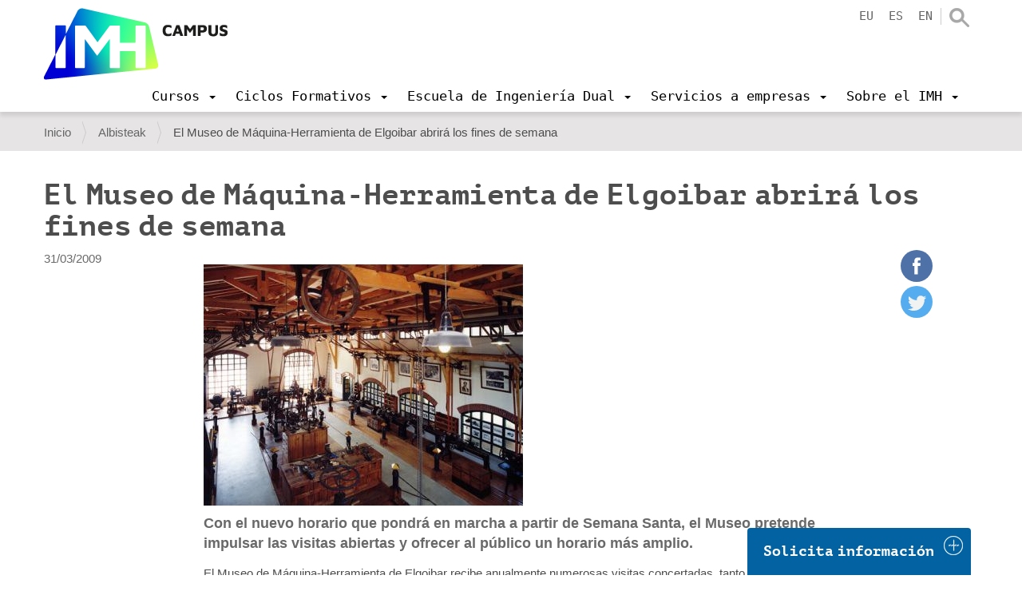

--- FILE ---
content_type: text/html;charset=utf-8
request_url: https://www.imh.eus/eu/albisteak/el-museo-de-maquina-herramienta-de-elgoibar-abrira-los-fines-de-semana
body_size: 15477
content:
<!DOCTYPE html>
<html xmlns="http://www.w3.org/1999/xhtml" lang="es" xml:lang="es">

<head><meta http-equiv="Content-Type" content="text/html; charset=UTF-8" />
  <script src="https://consent.cookiefirst.com/sites/imh.eus-a65f80dc-bb72-4b65-b5aa-adf2a1a3447d/consent.js"></script>

  <!-- Google Tag Manager -->
  <script>(function (w, d, s, l, i) {
      w[l] = w[l] || []; w[l].push({
        'gtm.start':
          new Date().getTime(), event: 'gtm.js'
      }); var f = d.getElementsByTagName(s)[0],
        j = d.createElement(s), dl = l != 'dataLayer' ? '&l=' + l : ''; j.async = true; j.src =
          'https://www.googletagmanager.com/gtm.js?id=' + i + dl; f.parentNode.insertBefore(j, f);
    })(window, document, 'script', 'dataLayer', 'GTM-KDKNGPK');</script>
  <!-- End Google Tag Manager -->

  <!-- Google Tag Manager (noscript) -->
  <noscript><iframe src="https://www.googletagmanager.com/ns.html?id=GTM-KDKNGPK" height="0" width="0" style="display:none;visibility:hidden"></iframe></noscript>
  <!-- End Google Tag Manager (noscript) -->
  <title>El Museo de Máquina-Herramienta de Elgoibar abrirá los fines de semana — IMH Campus</title><title></title>
  <link rel="shortcut icon" href="/++theme++imh-theme/favicons/imh-favicon.png" />
  <link rel="apple-touch-icon" sizes="180x180" href="/++theme++imh-theme/favicons/imh-apple-touch-icon.png" />
  <link rel="icon" type="image/png" sizes="32x32" href="/++theme++imh-theme/favicons/imh-favicon-32x32.png" />
  <link rel="icon" type="image/png" sizes="16x16" href="/++theme++imh-theme/favicons/imh-favicon-16x16.png" />
  <link rel="manifest" href="/++theme++imh-theme/favicons/imh-site.webmanifest" />
  <link rel="mask-icon" href="/++theme++imh-theme/favicons/imh-safari-pinned-tab.svg" color="#0000d4" />
  <meta name="msapplication-TileColor" content="#0000d4" />
  <meta name="theme-color" content="#ffffff" />
<meta name="DC.description" content="Con el nuevo horario que pondrá en marcha a partir de Semana Santa, el Museo pretende impulsar las visitas abiertas y ofrecer al público un horario más amplio." /><meta name="description" content="Con el nuevo horario que pondrá en marcha a partir de Semana Santa, el Museo pretende impulsar las visitas abiertas y ofrecer al público un horario más amplio." /><meta name="DC.format" content="text/plain" /><meta name="DC.type" content="Noticia" /><meta name="DC.date.valid_range" content="2009/03/31 - " /><meta name="DC.date.modified" content="2019-04-05T15:50:11+01:00" /><meta name="DC.date.created" content="2017-06-07T11:49:36+01:00" /><meta name="DC.language" content="es" /><meta content="summary" name="twitter:card" /><meta content="IMH" property="og:site_name" /><meta content="El Museo de Máquina-Herramienta de Elgoibar abrirá los fines de semana" property="og:title" /><meta content="website" property="og:type" /><meta content="Con el nuevo horario que pondrá en marcha a partir de Semana Santa, el Museo pretende impulsar las visitas abiertas y ofrecer al público un horario más amplio." property="og:description" /><meta content="https://www.imh.eus/eu/albisteak/el-museo-de-maquina-herramienta-de-elgoibar-abrira-los-fines-de-semana" property="og:url" /><meta content="https://www.imh.eus/eu/albisteak/el-museo-de-maquina-herramienta-de-elgoibar-abrira-los-fines-de-semana/@@download/image/09 museoa ordutegia.jpg" property="og:image" /><meta content="image/jpeg" property="og:image:type" /><meta name="viewport" content="width=device-width, initial-scale=1.0" /><meta name="generator" content="Plone - http://plone.com" /><link rel="alternate" hreflang="eu" href="https://www.imh.eus/eu/albisteak/elgoibarko-makina-erremintaren-museoak-aste-buruetan-irekiko-du-1" /><link rel="alternate" hreflang="es" href="https://www.imh.eus/eu/albisteak/el-museo-de-maquina-herramienta-de-elgoibar-abrira-los-fines-de-semana" /><link rel="preload" href="/++theme++imh-theme/fonts/Cloud-Light.woff" as="font" type="font/woff" crossorigin="" /><link rel="preload" href="/++theme++imh-theme/fonts/Cloud-Bold.woff" as="font" type="font/woff" crossorigin="" /><link rel="canonical" href="https://www.imh.eus/eu/albisteak/el-museo-de-maquina-herramienta-de-elgoibar-abrira-los-fines-de-semana" /><link rel="search" href="https://www.imh.eus/es/@@search" title="Buscar en este sitio" /><link rel="stylesheet" type="text/css" href="https://www.imh.eus/++plone++production/++unique++2019-04-05T16:07:15.237861/default.css" data-bundle="production" /><link rel="stylesheet" type="text/css" href="https://www.imh.eus/++resource++pp.client.plone/styles.css?version=2019-11-26%2000%3A00%3A00.000001" data-bundle="pp.client.plone" /><link rel="stylesheet" type="text/css" href="https://www.imh.eus//++theme++imh-theme/less/theme-compiled.css?v=16" data-bundle="diazo" /><script type="text/javascript">PORTAL_URL = 'https://www.imh.eus';</script><script type="text/javascript" src="https://www.imh.eus/++plone++production/++unique++2019-04-05T16:07:15.237861/default.js" data-bundle="production"></script><script type="text/javascript" src="https://www.imh.eus/++resource++pp.client.plone/local.js?version=2019-11-26%2000%3A00%3A00.000001" data-bundle="pp.client.plone"></script><script type="text/javascript" src="++theme++imh-theme/node_modules/bootstrap/js/affix.js"></script><script rel="preload" as="script" type="text/javascript" src="/++theme++imh-theme/js/customimh.js"></script><script type="text/javascript" rel="preload" as="script" async="" src="https://www.imh.eus/eu/notinlinecookiecuttr.js"></script></head>

<body id="visual-portal-wrapper" class="frontend icons-off portaltype-news-item section-albisteak site-eu subsection-el-museo-de-maquina-herramienta-de-elgoibar-abrira-los-fines-de-semana template-newsitem_view thumbs-on userrole-anonymous viewpermission-view" dir="ltr" data-i18ncatalogurl="https://www.imh.eus/plonejsi18n" data-view-url="https://www.imh.eus/eu/albisteak/el-museo-de-maquina-herramienta-de-elgoibar-abrira-los-fines-de-semana" data-pat-livesearch="{&quot;minimumInputLength&quot;:3}" data-pat-plone-modal="{&quot;actionOptions&quot;: {&quot;displayInModal&quot;: false}}" data-portal-url="https://www.imh.eus" data-pat-pickadate="{&quot;date&quot;: {&quot;selectYears&quot;: 200}, &quot;time&quot;: {&quot;interval&quot;: 5 } }" data-base-url="https://www.imh.eus/eu/albisteak/el-museo-de-maquina-herramienta-de-elgoibar-abrira-los-fines-de-semana"><section id="portal-toolbar"></section><div class="outer-wrapper">
    <header id="content-header" role="banner" class="navbar-fixed-top">
      <div class="container">
        
        <div id="portal-header">
    
  
    <a id="portal-logo" title="IMH Campus" href="https://www.imh.eus/eu">
      <img src="/++theme++imh-theme/img/logo_campus.png" alt="IMH" class="biglogo" title="IMH" />
    </a>
  
  
  


<ul id="portal-languageselector" class="hidden-xs">
  
    <li class="language-eu">
      <a href="https://www.imh.eus/@@multilingual-selector/04c4ab9317ae4f8a938beebb588a6f9b/eu?set_language=eu" title="Euskara">eu</a>
    </li>
  
    <li class="currentLanguage language-es">
      <a href="https://www.imh.eus/@@multilingual-selector/04c4ab9317ae4f8a938beebb588a6f9b/es?set_language=es" title="Español">es</a>
    </li>
  
    <li class="language-en">
      <a href="https://www.imh.eus/@@multilingual-selector/04c4ab9317ae4f8a938beebb588a6f9b/en?set_language=en" title="English">en</a>
    </li>
  
</ul>

<div id="portal-searchbox" class="hidden-xs">
  <a class="search-link" href="https://www.imh.eus/eu/@@search"></a>
</div>

<div id="extra-logos">
  
  
</div>





</div>

      
        
        <div id="mainnavigation-wrapper">
          <div id="mainnavigation">

  <p class="hiddenStructure">Navegación</p>
  <nav class="plone-navbar" id="portal-globalnav-wrapper">
    <div class="container">
      <div class="plone-navbar-header">
        <button type="button" class="plone-navbar-toggle" data-toggle="collapse" data-target="#portal-globalnav-collapse">
          <span class="sr-only">Toggle navigation</span>
          <span class="icon-bar"></span>
          <span class="icon-bar"></span>
          <span class="icon-bar"></span>
        </button>
      </div>

      <div class="plone-collapse plone-navbar-collapse" id="portal-globalnav-collapse">
        <div class="visible-xs">
          <ul id="portal-languageselector-mobile" class="row">
              
              <li class="language-eu col-xs-3">
                  <a href="https://www.imh.eus/@@multilingual-selector/04c4ab9317ae4f8a938beebb588a6f9b/eu?set_language=eu" title="Euskara">
                      Euskara
                  </a>
              </li>
              
              <li class="currentLanguage language-es col-xs-3">
                  <a href="https://www.imh.eus/@@multilingual-selector/04c4ab9317ae4f8a938beebb588a6f9b/es?set_language=es" title="Español">
                      Español
                  </a>
              </li>
              
              <li class="language-en col-xs-3">
                  <a href="https://www.imh.eus/@@multilingual-selector/04c4ab9317ae4f8a938beebb588a6f9b/en?set_language=en" title="English">
                      English
                  </a>
              </li>
              
          </ul>
          <div id="portal-searchbox-mobile" class="row">

              <form id="searchGadget_form" action="https://www.imh.eus/eu/@@search" role="search" class="col-xs-12" data-pat-livesearch="ajaxUrl:https://www.imh.eus/eu/@@ajax-search">

                  <div class="LSBox">
                  <label class="hiddenStructure" for="searchGadget">Buscar</label>

                  <input name="SearchableText" type="text" size="18" id="searchGadget" title="Buscar en el Sitio" placeholder="Buscar en el Sitio" class="searchField" />

                  <input class="searchButton" type="submit" value="Buscar" />

                  </div>
              </form>

          </div>
        </div>
        <a id="portal-logo" title="IMH Campus" class="hidden-xs smalllogo" style="display:none" href="https://www.imh.eus/eu">
           <img src="/++theme++imh-theme/img/logo_mobile.png" alt="" />
        </a>
        <ul class="plone-nav plone-navbar-nav" id="portal-globalnav">
            <li class="dropdown">
                <a class="dropdown-toggle" data-toggle="dropdown" data-target="#" role="menu" href="#">
                       <span>Cursos</span>
                       <span class="caret"></span>
                </a>
                <div class="dropdown-menu"><h2><a data-val="a50a7874a34d455cb0c19b88e725414b" href="https://www.imh.eus/es/cursos" data-linktype="internal">Cursos</a></h2>
<p><img src="https://www.imh.eus/eu/irudiak/ikastaroak/ikastaroak_menua.jpg" data-linktype="image" title="Ikastaroetako menua" alt="Ikastaroetako menua" data-val="15da565c0ea1419e84125be5df38ab69" class="imgmenu" /></p>
<ul>
<li style="list-style-type: none;">
<ul>
<li><a data-val="a50a7874a34d455cb0c19b88e725414b" href="https://www.imh.eus/es/cursos" data-linktype="internal">Buscador de cursos</a></li>
<li><a data-val="45f88529543d4a83be33e182c175f9e7" href="https://www.imh.eus/es/cursos/cursos-lanbide-para-desempleados" data-linktype="internal">Cursos para personas en desempleo</a></li>
<li><a data-val="10ebfef170c74c3eb0950541ca76d5ec" href="https://www.imh.eus/es/cursos/cursos-a-medida" data-linktype="internal">Cursos a medida</a></li>
</ul>
</li>
<li style="list-style-type: none;"></li>
</ul></div>

                <!-- <ul
                    class="dropdown-menu"
                    role="menu" tal:define="section_headers section_link/columns">

                    <li tal:repeat="section_header section_headers">
                        <span class="goiburua" tal:content="section_header/title"></span>

                        <ul tal:define="links section_header/links">
                          <li tal:repeat="link links">
                            <a tal:content="link/title" tal:attributes="href link/url"></a>
                          </li>
                        </ul>

                    </li>

                </ul> -->

            </li>
            <li class="dropdown">
                <a class="dropdown-toggle" data-toggle="dropdown" data-target="#" role="menu" href="#">
                       <span>Ciclos Formativos</span>
                       <span class="caret"></span>
                </a>
                <div class="dropdown-menu"><h2><a data-val="da86c37e3e214515b408bffe67eb03dc" href="https://www.imh.eus/es/ciclos-formativos" data-linktype="internal">Ciclos Formativos</a></h2>
<ul>
<li><a data-val="6ee4363807ba4c60a4a6d083c35d1b2b" href="https://www.imh.eus/es/ciclos-formativos/grado-superior" data-linktype="internal"><span class="goiburua">Grado superior</span></a>
<ul>
<li><a data-val="aa34a59dde6940cc93d2098bcce2654f" href="https://www.imh.eus/es/ciclos-formativos/grado-superior/diseno-en-fabricacion-mecanica" data-linktype="internal">Diseño de Fabricación Mecánica</a></li>
<li><a data-val="2308c4293b2447eea9c63a0ec532a1a7" href="https://www.imh.eus/es/ciclos-formativos/grado-superior/programacion-produccion-fabricacion-mecanica" data-linktype="internal">Programación de la Producción en Fabricación Mecánica</a></li>
<li><a data-val="a5cc65de4e534c46b2a7941c1e76b84d" href="https://www.imh.eus/es/ciclos-formativos/grado-superior/mecatronica-industrial" data-linktype="internal">Mecatrónica Industrial</a></li>
</ul>
<a data-val="4921b50996684fac9fa9f9e12a7ad97f" href="https://www.imh.eus/es/ciclos-formativos/grado-medio" data-linktype="internal"><span class="goiburua">Grado medio</span></a><br />
<ul>
<li><a data-val="b1fb9d6a5e3945e7be0883cbbe82f8b5" href="https://www.imh.eus/es/ciclos-formativos/grado-medio/mecanizado" data-linktype="internal">Mecanizado</a></li>
<li><a data-val="571e16374c254d43ba93f9c0f7d98b7b" href="https://www.imh.eus/es/ciclos-formativos/grado-medio/mantenimiento-electromecanico" data-linktype="internal">Mantenimiento Electromecánico</a></li>
</ul>
</li>
<li><span class="goiburua">Especialización de FP</span>
<ul>
<li><a data-val="4c3a6531665b45ee85d07395011b3512" href="https://www.imh.eus/es/ciclos-formativos/curso-especializacion-de-formacion-profesional/fabricacion-aditiva" data-linktype="internal">Fabricación Aditiva</a></li>
<li><a data-val="80a76c1542d14843b5b7f5bdaa52b6a7" href="https://www.imh.eus/es/ciclos-formativos/curso-especializacion-de-formacion-profesional/robotica-colaborativa" data-linktype="internal">Robótica Colaborativa (NUEVO)</a></li>
<li><a data-val="a656117d290b49b19943eaa4475cbede" href="https://www.imh.eus/es/ciclos-formativos/programas-especializacion" data-linktype="internal">Programas de especialización</a></li>
</ul>
<a><span class="goiburua">Relación con la empresa</span></a>
<ul>
<li><a data-val="288cc101adfc457baedb9e7a1dc3cda8" href="https://www.imh.eus/es/ciclos-formativos/formacion-profesional-dual" data-linktype="internal">Formación Dual</a></li>
<li><a data-val="ce5add85d17b41549e436162841dcdfa" href="https://www.imh.eus/es/ciclos-formativos/erasmus-practicas-extranjero" data-linktype="internal">Prácticas en el extranjero</a></li>
<li><a data-val="9f177a4d5ef543178d7689e2765884f7" href="https://www.imh.eus/es/ciclos-formativos/imhkide-bolsa-trabajo" data-linktype="internal">IMHKIDE/Bolsa de trabajo</a></li>
</ul>
<a data-val="48aa66ae6a86416f878507d01fc22119" href="https://www.imh.eus/es/ciclos-formativos/metodologia-innovadora" data-linktype="internal"><span class="goiburua">Metodologías innovadoras</span></a></li>
<li><a><span class="goiburua">Información práctica</span></a>
<ul>
<li><a data-val="9271acafdf854c2dbc2e06614754ebf5" href="https://www.imh.eus/es/ciclos-formativos/sesiones-informativas" data-linktype="internal">Sesiones informativas</a></li>
<li><a data-val="94d500ac028741f180c8a89589dc45e6" href="https://www.imh.eus/es/ciclos-formativos/prematricula-matricula" data-linktype="internal">Prematrícula y matrícula</a></li>
<li><a data-val="59389d93527e4a1d9a5d72a6654e8d11" href="https://www.imh.eus/es/ciclos-formativos/premios-imh" data-linktype="internal">Premios IMH</a></li>
</ul>
<a data-val="690abf8236e64922901cc0d30db13dc6" href="https://www.imh.eus/es/imh/corporativa/instalaciones-equipamiento" data-linktype="internal"><span class="goiburua">Instalaciones y equipamiento avanzados</span></a></li>
</ul></div>

                <!-- <ul
                    class="dropdown-menu"
                    role="menu" tal:define="section_headers section_link/columns">

                    <li tal:repeat="section_header section_headers">
                        <span class="goiburua" tal:content="section_header/title"></span>

                        <ul tal:define="links section_header/links">
                          <li tal:repeat="link links">
                            <a tal:content="link/title" tal:attributes="href link/url"></a>
                          </li>
                        </ul>

                    </li>

                </ul> -->

            </li>
            <li class="dropdown">
                <a class="dropdown-toggle" data-toggle="dropdown" data-target="#" role="menu" href="#">
                       <span>Escuela de Ingeniería Dual</span>
                       <span class="caret"></span>
                </a>
                <div class="dropdown-menu"><h2><a data-val="78f75109e62e47babec28bb141162201" href="https://www.imh.eus/es/ingenieria-dual" data-linktype="internal">Escuela de Ingeniería Dual de Elgoibar</a></h2>
<ul>
<li><a data-val="327f52e30e004b3585860d8c7d3ad8e0" href="https://www.imh.eus/es/ingenieria-dual/grado-dual" data-linktype="internal"><span class="goiburua">Ingeniería en Innovación de Procesos y Productos</span></a>
<ul>
<li><a data-val="1948065d72a34275a30f897d4e47c3f2" href="https://www.imh.eus/es/ingenieria-dual/grado-dual/orientacion-sesiones-informativas-puertas-abiertas" data-linktype="internal">Orientación y sesiones informativas</a></li>
<li><a data-val="8d905986680744c6b41166e45ae58f52" href="https://www.imh.eus/es/ingenieria-dual/grado-dual/inscripcion-acceso" data-linktype="internal">Inscripción y acceso</a></li>
<li><a data-val="57acd3c35b7e4586b51410e902adade6" href="https://www.imh.eus/es/ingenieria-dual/grado-dual/matricula" data-linktype="internal">Matrícula, becas, convalidaciones</a></li>
<li><a href="https://info.imh.eus/ingenieria/#fp" data-linktype="external" data-val="https://info.imh.eus/ingenieria/#fp">2FP+3UNI</a></li>
<li><a data-val="666650cc1ad04592bfc17ab808cc7617" href="https://www.imh.eus/es/ingenieria-dual/grado-dual/movilidad-del-alumnado" data-linktype="internal">Estancias laborales en el extranjero</a></li>
</ul>
</li>
<li><span class="goiburua"><a data-val="15abccd33e404725936f84ad621613c5" href="https://www.imh.eus/es/ingenieria-dual/master-industria-4-0" data-linktype="internal">Máster Universitario Digital Manufacturing<br /></a></span>
<ul>
<li><a data-val="588944cdf6eb4f95858cd686d16b2330" href="https://www.imh.eus/es/ingenieria-dual/master-industria-4-0/sesiones-informativas-y-ferias" data-linktype="internal">Orientación y sesiones informativas</a></li>
<li><a data-val="159db791cc70431c92ba3297c450ca6c" href="https://www.imh.eus/es/ingenieria-dual/master-industria-4-0/inscripcion-matricula" data-linktype="internal">Inscripción, acceso, matrícula</a></li>
</ul>
<span class="goiburua"><a data-val="2494034db3634e0aa78b4cd72ed03d0b" href="https://www.imh.eus/es/ingenieria-dual/titulos-propios/fabricacion-aditiva" data-linktype="internal">Especialización Universitaria en Fabricación Aditiva</a></span><br />
<ul>
<li><a data-val="29cf18b218e947eb9a72a6850543819e" href="https://www.imh.eus/es/ingenieria-dual/titulos-propios/fabricacion-aditiva/inscripcion-sesiones-informativas-fa" data-linktype="internal">Sesiones informativas</a></li>
</ul>
</li>
<li><span class="goiburua"><a data-val="6929bc3ef9b4460d8caa50fc8f012582" href="https://www.imh.eus/es/ingenieria-dual/escuela-ingenieria-dual-elgoibar" data-linktype="internal"><span class="goiburua">Sobre la Escuela Universitaria</span></a></span>
<ul>
<li><a data-val="1652cad27557428a892b205ef8be1386" href="https://www.imh.eus/es/ingenieria-dual/caracteristicas-modelo-dual" data-linktype="internal">Modelo Dual (universidad/empresa)</a></li>
<li><a data-val="9ca77caf0f6342a988859861e7975527" href="https://www.imh.eus/es/ingenieria-dual/caracteristicas-modelo-dual/testimonios" data-linktype="internal">Testimonios</a></li>
<li><a data-val="cf86c8cab34f4c42891fd4728233bd5f" href="https://www.imh.eus/es/ingenieria-dual/datos-de-empleabilidad" data-linktype="internal">Datos de empleabilidad</a></li>
<li><a data-val="dab01fe37fda4b95a9e021b2617d9e8a" href="https://www.imh.eus/es/ingenieria-dual/caracteristicas-modelo-dual/empresas-colaboradoras" data-linktype="internal">Empresas colaboradoras</a></li>
<li><a data-val="1a825e5d080041928c0d0aeaf3e473c7" href="https://www.imh.eus/es/ingenieria-dual/grado-dual/relaciones-internacionales" data-linktype="internal">Relaciones internacionales</a></li>
<li><a data-val="b034dc2831d44f09aee046f566efd6ba" href="https://www.imh.eus/es/ingenieria-dual/principales-resultados-del-titulo" data-linktype="internal">Principales resultados del título</a></li>
<li><a data-val="da3b8fa9c4cd44c9aaaf4a36e3f79dc2" href="https://www.imh.eus/es/ingenieria-dual/satisfaccion-de-los-grupos-de-interes" data-linktype="internal">Satisfacción grupos de interés</a></li>
</ul>
</li>
</ul></div>

                <!-- <ul
                    class="dropdown-menu"
                    role="menu" tal:define="section_headers section_link/columns">

                    <li tal:repeat="section_header section_headers">
                        <span class="goiburua" tal:content="section_header/title"></span>

                        <ul tal:define="links section_header/links">
                          <li tal:repeat="link links">
                            <a tal:content="link/title" tal:attributes="href link/url"></a>
                          </li>
                        </ul>

                    </li>

                </ul> -->

            </li>
            <li class="dropdown">
                <a class="dropdown-toggle" data-toggle="dropdown" data-target="#" role="menu" href="#">
                       <span>Servicios a empresas</span>
                       <span class="caret"></span>
                </a>
                <div class="dropdown-menu"><h2><a data-val="2b2507ca37c74ed78fbc67beb1894edb" href="https://www.imh.eus/es/servicios-empresas" data-linktype="internal">Servicios a empresas</a></h2>
<ul>
<li>
<ul>
<li><a data-val="7a686d12618f4898b3cc2b3d0068b654" href="https://www.imh.eus/es/servicios-empresas/estancia-de-estudiantes-en-empresas" data-linktype="internal">Captación Talento: Estancia de estudiantes en empresas</a></li>
<li><a data-val="536e7709d32f449888fce5defb864e33" href="https://www.imh.eus/es/servicios-empresas/formacion-profesionales" data-linktype="internal">Formación para profesionales</a></li>
</ul>
</li>
<li>
<ul>
<li><a data-val="4976210db6eb458b9275cc1f33e7998c" href="https://www.imh.eus/es/servicios-empresas/innovacion-mejora-tecnologica" data-linktype="internal">Innovación y mejora tecnológica</a></li>
<li><a data-val="96ca27fde3684b6b981bba4dfd78546a" href="https://www.imh.eus/es/servicios-empresas/consultoria-desarrollo-personas" data-linktype="internal">Consultoría para el desarrollo de personas</a></li>
</ul>
</li>
<li>
<ul>
<li><a data-val="440a6c1c672a41cda02cfb53b9034613" href="https://www.imh.eus/es/imh/alquiler-espacios" data-linktype="internal">Alquiler de espacios</a></li>
<li><a data-val="1ecb2b75b9de449bad2e7d0a421789f0" href="https://www.imh.eus/es/servicios-empresas/innovacion-mejora-tecnologica/red-tkgune" data-linktype="internal">Red TKgune</a></li>
</ul>
</li>
</ul></div>

                <!-- <ul
                    class="dropdown-menu"
                    role="menu" tal:define="section_headers section_link/columns">

                    <li tal:repeat="section_header section_headers">
                        <span class="goiburua" tal:content="section_header/title"></span>

                        <ul tal:define="links section_header/links">
                          <li tal:repeat="link links">
                            <a tal:content="link/title" tal:attributes="href link/url"></a>
                          </li>
                        </ul>

                    </li>

                </ul> -->

            </li>
            <li class="dropdown">
                <a class="dropdown-toggle" data-toggle="dropdown" data-target="#" role="menu" href="#">
                       <span>Sobre el IMH</span>
                       <span class="caret"></span>
                </a>
                <div class="dropdown-menu"><h2><a data-val="c12708c983f742609c59d148cf206ef4" href="https://www.imh.eus/es/imh" data-linktype="internal">Sobre el IMH</a></h2>
<ul>
<li><a data-val="57652d695afa4ff788efaccdb215debe" href="https://www.imh.eus/es/imh/corporativa" data-linktype="internal"><span class="goiburua">Información corporativa</span></a><br />
<ul>
<li><a data-val="1f5ee258f55e452d927b485d2ce8215e" href="https://www.imh.eus/es/imh/corporativa/trabaja-en-imh-campus" data-linktype="internal">Trabaja en el IMH</a></li>
<li><a data-val="690abf8236e64922901cc0d30db13dc6" href="https://www.imh.eus/es/imh/corporativa/instalaciones-equipamiento" data-linktype="internal">Instalaciones y equipamiento</a></li>
<li><a data-val="56c34fe927e74ad7a68ae757eda350ec" href="https://www.imh.eus/es/imh/corporativa/politica-integrada-gestion" data-linktype="internal">Política del sistema integrado</a></li>
<li><a data-val="c71531fabaf04fb4911e0f8af50159ba" href="https://www.imh.eus/es/imh/corporativa/perfil-contratante" data-linktype="internal">Perfil del contratante</a></li>
<li><a data-val="3d70db1c528f400aaa91fc55a86925c4" href="https://www.imh.eus/es/imh/corporativa/compromiso-social" data-linktype="internal">Compromiso social / Valores</a></li>
</ul>
</li>
<li><a data-val="e1fa1e44366342dcb8e0cb77d0e16c4e" href="https://www.imh.eus/es/imh/proyectos" data-linktype="internal"><span class="goiburua">Proyectos</span></a><br />
<ul>
<li><a data-val="e1fa1e44366342dcb8e0cb77d0e16c4e" href="https://www.imh.eus/es/imh/proyectos" data-linktype="internal">Europa</a></li>
<li><a data-val="f957ca859ff54e14a66d2cd66c3e2b3d" href="https://www.imh.eus/es/imh/proyectos/proyectos-transferencia-internacional" data-linktype="internal">Internacional</a></li>
<li><a data-val="e1fa1e44366342dcb8e0cb77d0e16c4e" href="https://www.imh.eus/es/imh/proyectos" data-linktype="internal">Líneas Estratégicas</a></li>
</ul>
<a data-val="440a6c1c672a41cda02cfb53b9034613" href="https://www.imh.eus/es/imh/alquiler-espacios" data-linktype="internal"><span class="goiburua">Alquiler de espacios</span></a><br /><a data-val="a6d5bdee6a254f9a8f9f0c326820b818" href="https://www.imh.eus/es/imh/agencia-empleo-bolsa-trabajo" data-linktype="internal"><span class="goiburua">Agencia de Empleo / Bolsa de Trabajo</span></a></li>
<li><a data-val="616484559b4b4725852b5f8e80d42694" href="https://www.imh.eus/es/imh/comunicacion" data-linktype="internal"><span class="goiburua">Comunicación</span></a><br />
<ul>
<li><a data-val="e44158735be040378c93c50e573d2ff0" href="https://www.imh.eus/es/imh/comunicacion/jornadas" data-linktype="internal">Jornadas</a></li>
<li><a data-val="ff698884df3a4ad9b11a956c51a6d56c" href="https://www.imh.eus/es/noticias" data-linktype="internal">Noticias</a></li>
</ul>
<a data-val="4e0be6bab45a4fe79b24dcad334db51c" href="https://www.imh.eus/es/imh/contacto" data-linktype="internal"><span class="goiburua">Contacto</span></a><br />
<ul>
<li><a data-val="eccbdf5c00d243a3b536be7ea4691bce" href="https://www.imh.eus/es/imh/contacto/visita-imh-museo-maquina-herramienta" data-linktype="internal">Pide tu visita</a></li>
</ul>
</li>
</ul>
<p> </p></div>

                <!-- <ul
                    class="dropdown-menu"
                    role="menu" tal:define="section_headers section_link/columns">

                    <li tal:repeat="section_header section_headers">
                        <span class="goiburua" tal:content="section_header/title"></span>

                        <ul tal:define="links section_header/links">
                          <li tal:repeat="link links">
                            <a tal:content="link/title" tal:attributes="href link/url"></a>
                          </li>
                        </ul>

                    </li>

                </ul> -->

            </li>
        </ul>
      </div>
    </div>
  </nav>


</div>
        </div>
      </div>
    </header>
    <div id="oharrak-container">
</div>
    <div id="above-content-wrapper">
      <section id="viewlet-above-content"><nav id="portal-breadcrumbs" class="plone-breadcrumb">
  <div class="container">
    <span id="breadcrumbs-you-are-here" class="hiddenStructure">Usted está aquí:</span>
    <ol aria-labelledby="breadcrumbs-you-are-here">
      <li id="breadcrumbs-home">
        <a href="https://www.imh.eus/eu">Inicio</a>
      </li>
      <li id="breadcrumbs-1">
        
          <a href="https://www.imh.eus/eu/albisteak">Albisteak</a>
          
        
      </li>
      <li id="breadcrumbs-2">
        
          
          <span id="breadcrumbs-current">El Museo de Máquina-Herramienta de Elgoibar abrirá los fines de semana</span>
        
      </li>
    </ol>
  </div>
</nav>
</section>
    </div>
    <div id="carousel-content"></div>
    <div class="container">
      <div class="row">
        <aside id="global_statusmessage">
        

        <div> </div>
      </aside>
      </div>
      <main id="main-container" class="row row-offcanvas row-offcanvas-right" role="main">
        

    

    <div class="col-xs-12 col-sm-12">
      <div class="row">
        <div class="col-xs-12 col-sm-12">
          <article id="content">
                
    <div class="row">
      <div class="col-sm-12">
        
                <h1 class="documentFirstHeading">El Museo de Máquina-Herramienta de Elgoibar abrirá los fines de semana</h1>
        
      </div>
    </div>
    <div class="row">
      <div class="col-sm-2">
        <div id="viewlet-below-content-title"><div class="documentByLine">

  
    
      <span class="documentPublished">
        <span class="pat-moment" data-pat-moment="format:L;">
          2009/03/31 23:00:00 GMT+1
        </span>
      </span>
    
  
</div>
</div>

      </div>
      <div class="col-sm-10">
        <div id="news-container">
          <div class="row">
            <div class="col-sm-10">
              <header>
                <div id="viewlet-above-content-title">
<div class="leadImage">

  <picture>
    <source media="(min-width: 480px)" data-srcset="https://www.imh.eus/eu/albisteak/el-museo-de-maquina-herramienta-de-elgoibar-abrira-los-fines-de-semana/@@images/6f21ea30-ddb1-41c8-958f-38e19531a41f.jpeg"></source>
    <source media="(min-width: 320px)" data-srcset="https://www.imh.eus/eu/albisteak/el-museo-de-maquina-herramienta-de-elgoibar-abrira-los-fines-de-semana/@@images/c7a556dc-25f8-460f-9cec-88cb747f74bc.jpeg"></source>
    <img class="lazyload" data-src="https://www.imh.eus/eu/albisteak/el-museo-de-maquina-herramienta-de-elgoibar-abrira-los-fines-de-semana/@@images/6f21ea30-ddb1-41c8-958f-38e19531a41f.jpeg" />
  </picture>

</div>



<span id="social-tags-body" style="display: none" itemscope="" itemtype="http://schema.org/WebPage">
  <span itemprop="name">El Museo de Máquina-Herramienta de Elgoibar abrirá los fines de semana</span>
  <span itemprop="description">Con el nuevo horario que pondrá en marcha a partir de Semana Santa, el Museo pretende impulsar las visitas abiertas y ofrecer al público un horario más amplio.</span>
  <span itemprop="url">https://www.imh.eus/eu/albisteak/el-museo-de-maquina-herramienta-de-elgoibar-abrira-los-fines-de-semana</span>
  <span itemprop="image">https://www.imh.eus/eu/albisteak/el-museo-de-maquina-herramienta-de-elgoibar-abrira-los-fines-de-semana/@@download/image/09 museoa ordutegia.jpg</span>
</span>
</div>
                <section id="viewlet-above-content-body"></section>
                
                    <div class="documentDescription description">Con el nuevo horario que pondrá en marcha a partir de Semana Santa, el Museo pretende impulsar las visitas abiertas y ofrecer al público un horario más amplio.</div>
                
              </header>


              <section id="content-core">
                
                  <div id="parent-fieldname-text" class="">El
Museo de Máquina-Herramienta  de Elgoibar recibe anualmente
numerosas visitas concertadas, tanto por empresas como por centros
educativos. Hasta la fecha su horario ha sido similar al de un
taller, por lo que quedaba limitado para el público en general. Por
tanto, a partir de Semana Santa y  hasta octubre  (incluyendo Semana
Santa) abrirá los sábados, domingos y festivos durante tres horas
por las mañanas. En agosto también se abrirá por las mañanas y
los lunes (de agosto) permanecerá cerrado.
<p></p>
<p align="justify"><br /></p>
<p align="justify">Más
información: <a href="http://www.museo-maquina-herramienta.com/news/1238611495">www.museo-maquina-herramienta.com</a></p>
<p><br /></p>
<h2><b>HORARIO</b></h2>
<p><br /></p>
<ul><li>De
lunes a viernes: 8:00h
-13:00h y 14:30h - 17:30h</li><li>Semana
Santa (incluida ésta) a Octubre:
sábados, domingos y festivos; 11:00h – 14:00h</li><li>Agosto:
martes a domingo 11:00h - 14:00h. Lunes
cerrado</li></ul>
<p></p></div>
                
              </section>
              <section id="viewlet-below-content-body">



    <div class="visualClear"><!-- --></div>

    <div class="documentActions">
        

        

    </div>

</section>

            </div>
            <div class="col-sm-2">

              <ul class="share hidden-xs" data-spy="affix">
                  <li>
                    <a class="addthis_button_facebook at300b" target="_blank" title="Send to Facebook" href="https://www.facebook.com/sharer.php?u=https://www.imh.eus/eu/albisteak/el-museo-de-maquina-herramienta-de-elgoibar-abrira-los-fines-de-semana">
                      <svg id="facebook_icon" height="40px" width="40px" enable-background="new 0 0 48 48" version="1.1" viewbox="0 0 48 48" xml:space="preserve" xmlns="http://www.w3.org/2000/svg" xmlns:xlink="http://www.w3.org/1999/xlink"><circle cx="24" cy="24" fill="#4E71A8" r="24"></circle><path d="M29.9,19.5h-4v-2.6c0-1,0.7-1.2,1.1-1.2c0.5,0,2.8,0,2.8,0v-4.4l-3.9,0c-4.4,0-5.3,3.3-5.3,5.3v2.9h-2.5V24  h2.5c0,5.8,0,12.7,0,12.7h5.3c0,0,0-7,0-12.7h3.6L29.9,19.5z" fill="#FFFFFF"></path></svg>
                    </a>
                  </li>
                  <li>
                    <a class="addthis_button_twitter at300b" target="_blank" title="Send to Twitter" href="https://twitter.com/?status=El Museo de Máquina-Herramienta de Elgoibar abrirá los fines de semana https://www.imh.eus/eu/albisteak/el-museo-de-maquina-herramienta-de-elgoibar-abrira-los-fines-de-semana">
                      <svg id="twitter_icon" height="40px" width="40px" version="1.1" viewbox="0 0 112.197 112.197" xml:space="preserve" xmlns="http://www.w3.org/2000/svg" xmlns:xlink="http://www.w3.org/1999/xlink"><circle cx="56.099" cy="56.098" r="56.098" style="fill:#55ACEE;"></circle><path d="M90.461,40.316c-2.404,1.066-4.99,1.787-7.702,2.109c2.769-1.659,4.894-4.284,5.897-7.417    c-2.591,1.537-5.462,2.652-8.515,3.253c-2.446-2.605-5.931-4.233-9.79-4.233c-7.404,0-13.409,6.005-13.409,13.409    c0,1.051,0.119,2.074,0.349,3.056c-11.144-0.559-21.025-5.897-27.639-14.012c-1.154,1.98-1.816,4.285-1.816,6.742    c0,4.651,2.369,8.757,5.965,11.161c-2.197-0.069-4.266-0.672-6.073-1.679c-0.001,0.057-0.001,0.114-0.001,0.17    c0,6.497,4.624,11.916,10.757,13.147c-1.124,0.308-2.311,0.471-3.532,0.471c-0.866,0-1.705-0.083-2.523-0.239    c1.706,5.326,6.657,9.203,12.526,9.312c-4.59,3.597-10.371,5.74-16.655,5.74c-1.08,0-2.15-0.063-3.197-0.188    c5.931,3.806,12.981,6.025,20.553,6.025c24.664,0,38.152-20.432,38.152-38.153c0-0.581-0.013-1.16-0.039-1.734    C86.391,45.366,88.664,43.005,90.461,40.316L90.461,40.316z" style="fill:#F1F2F2;"></path></svg>
                    </a>
                  </li>
              </ul>

                

            </div>
          </div>
        </div>
      </div>
    </div>

              </article>
        </div>
        <footer>
          <div class="col-sm-8 col-xs-12 col-sm-push-2">
            <div id="viewlet-below-content">


</div>
          </div>
        </footer>
      </div>
    </div>
  
        <div id="static-content-menu" class="col-lg-10 col-lg-offset-1"></div>
        <div id="column1-container"></div>
        <div id="column2-container"></div>
      </main>
      <!--/row-->
    </div>
    <!--/container-->
  </div><!--/outer-wrapper --><div id="contactform-footer">


  <div id="contactclose" class="hidden">
    <a href="javascript:return False">
      <img class="pull-right" src="/++theme++imh-theme/img/contactclose.png" alt="Close button" style="width:24px;height:24px" />
    </a>
    <h3 class="contactformviewlet-footer-title"><a href="javascript:return False">Solicita información</a></h3>
  </div>
  <div id="contactopen">
    <a href="javascript:return False">
      <img class="pull-right" src="/++theme++imh-theme/img/contactopen.png" alt="Open button" style="width:24px;height:24px;" />
    </a>
    <h3 class="contactformviewlet-footer-title"><a href="javascript:return False">Solicita información</a></h3>
  </div>
  <div class="contact-form-text">
    <p>Informazio gehiago nahi duzu?<br /> Jar zaitez gurekin harremanetan<br /> <a href="tel:943744132">943 74 41 32</a></p>
<p>edo bete formulario hau mesedez.</p>
  </div>
  <script async="" defer="defer" src="https://www.google.com/recaptcha/api.js?hl=es"></script>

<form id="contactform2" action="https://www.imh.eus/eu/albisteak/el-museo-de-maquina-herramienta-de-elgoibar-abrira-los-fines-de-semana/contactformmacro?path=" method="post" enctype="multipart/form-data">
  <div id="html_element"></div>
  <input required="required" class="form-control" id="name" name="name" placeholder="Nombre" type="text" />
  <input required="required" class="form-control" id="surnames" name="surnames" placeholder="Apellidos" type="text" />
  
  <input required="required" class="form-control" id="telephone" name="telephone" placeholder="Teléfono" minlength="9" type="text" />
  <input required="required" class="form-control" id="email" name="email" placeholder="E-mail" type="email" />
  <select required="required" id="topic" class="selectpicker" name="topic">
    <option value="">Tema</option>
    <option value="ikastaroak">Cursos</option>
    <option value="heziketa-zikloak">Ciclos Formativos</option>
    <option value="ingenieritza-duala">Escuela de Ingeniería Dual</option>
    <option value="enpresentzako-zerbitzuak">Servicios a empresas</option>
    <option value="bestelakoak">Otros</option>
  </select>

  <textarea required="required" class="form-control" id="comment" name="comment" cols="10" rows="3">
    
  </textarea>

  <div class="checkbox">
    <label>
      <input type="checkbox" value="gdpr" name="gdpr" id="gdpr" required="" />
      
      
        <p>He leído y ACEPTO las
          <a href="/es/imh/corporativa/condiciones-legales/proteccion-datos" data-linktype="internal">condiciones de
            protección de datos de IMH</a>
        </p>
      
      
    </label>
  </div>

  <div id="enrollform-controls">
    <div class="g-recaptcha" data-sitekey="6LfB7joUAAAAACaI4vxlJrYXtO0fFquHFrYc7HtA" data-size="invisible" data-callback="submitMyForm"></div>
    <button name="contactform-button" class="btn btn btn-primary" type="submit">Enviar</button>
  </div>
  <script>
    var myForm = $("#contactform2");

    function submitMyForm() {
      myForm.trigger("submit", [true]);
    }

    $(function () {
      myForm.on("submit", function (e, skipRecaptcha) {
        if (skipRecaptcha) {
          return;
        }
        e.preventDefault();
        grecaptcha.execute();
      });
    });
  </script>
</form>
  <script type="text/javascript">
    $( document ).ready(function() {
      $('#contactform-footer #contactform2').hide();
      $('#contactform-footer .contact-form-text').hide();
      $( "#contactclose" ).click(function() {
        $( "#contactform-footer #contactform2" ).toggle( "slow" );
        $('#contactform-footer .contact-form-text').toggle( "slow" );
        $( "#contactopen" ).show();
        $( "#contactclose" ).hide();
      });
      $( "#contactopen" ).click(function() {
        $( "#contactform-footer #contactform2" ).toggle( "slow" );
          $('#contactform-footer .contact-form-text').toggle( "slow" );
        $( "#contactclose" ).show();
        $("#contactclose").removeClass("hidden");
        $( "#contactopen" ).hide();
      });
    });
  </script>




</div><footer id="portal-footer-wrapper" role="contentinfo">
    <div class="container" id="portal-footer">
        <ul class="footer-share-icons pull-right">
  <li>
    <a class="addthis_button_facebook at300b" href="https://www.facebook.com/ImhCampus" title="IMH Facebook">
      <img src="/++theme++imh-theme/img/i_facebook.png" alt="IMH Facebook" />
    </a>
  </li>
  <li>
    <a class="addthis_button_twitter at300b" href="https://twitter.com/ImhCampus" title="IMH Twitter">
      <img src="/++theme++imh-theme/img/i_twitter.png" alt="IMH Twitter" />
    </a>
  </li>
  <li>
    <a class="addthis_button_instagram at300b" title="IMH Instagram" href="https://www.instagram.com/imhcampus/">
      <img src="/++theme++imh-theme/img/i_instagram.png" alt="IMH Instagram" />
    </a>
  </li>
  <li>
    <a class="addthis_button_linkedin at300b" title="IMH Linkedin" href="https://www.linkedin.com/school/imhcampus">
      <img src="/++theme++imh-theme/img/i_linkedin.png" alt="IMH LinkedIn" />
    </a>
  </li>

  <li>
    <a class="addthis_button_youtube at300b" title="IMH Youtube" href="https://www.youtube.com/c/imhcampus">
      <img src="/++theme++imh-theme/img/i_youtube.png" alt="IMH YouTube" />
    </a>
  </li>
  <li>
    <a class="" title="IMH Tiktok" href="https://www.tiktok.com/@imhcampus">
      <img src="/++theme++imh-theme/img/i_tiktok.png" alt="IMH Tiktok" />
    </a>
  </li>
</ul>

<div class="row">
	<div class="col-xs-12">
		
<div class="portletWrapper" id="portletwrapper-706c6f6e652e666f6f746572706f72746c6574730a636f6e746578740a2f506c6f6e652f65750a666f6f74657272612d6575736b6172617a" data-portlethash="706c6f6e652e666f6f746572706f72746c6574730a636f6e746578740a2f506c6f6e652f65750a666f6f74657272612d6575736b6172617a"><div class="portletStaticText portlet-static-footerra-euskaraz"><h3>IMH Campus</h3>
<p><a data-val="7c64e1630e7b43ac868b49e1e9076c18" href="https://www.imh.eus/eu/imh/kontaktua" data-linktype="internal" class="location">Nola heldu</a> <br />Azkue auzoa 1 · Posta kutxa 48 · E-20870 Elgoibar · Gipuzkoa<br />Tel.: <a href="tel:+34943744132" data-linktype="external" data-val="tel:+34943744132">+34 943 74 41 32</a> · <a href="mailto:imh@imh.eus?subject=IMH webgunetik mezua" data-linktype="email" data-val="imh@imh.eus" data-subject="IMH webgunetik mezua">imh@imh.eus</a> · GPS: <a href="https://goo.gl/maps/dgWzEHtWrRJ2" data-linktype="external" data-val="https://goo.gl/maps/dgWzEHtWrRJ2">43.211483, -2.410533</a></p>
<ul>
<li style="text-align: left;"><a data-val="1d5d3b551fde4693b420af7ac7586bd0" href="https://www.imh.eus/eu/imh/korporatiboa/gardentasuna" data-linktype="internal">Gardentasuna</a></li>
<li style="text-align: left;"><a data-val="4eda3e2ddb47490e9b3c17e1dcf34954" href="https://www.imh.eus/eu/imh/korporatiboa/lege-baldintzak" data-linktype="internal">Lege baldintzak</a></li>
<li style="text-align: left;"><a data-val="https://www.imh.eus/eu/iradokizunak-erreklamazioak" href="https://www.imh.eus/eu/iradokizunak-erreklamazioak" data-linktype="external">Iradokizunak / Kexak</a></li>
<li style="text-align: left;"><a href="#" data-linktype="external" data-val="#">Emaitzak</a></li>
<li style="text-align: left;"><a href="https://legalcompliance.com.es/?id=c5a8477acd" data-linktype="external" data-val="https://legalcompliance.com.es/?id=c5a8477acd">Salaketa kanala</a></li>
</ul></div>


</div>

<div class="portletWrapper" id="portletwrapper-706c6f6e652e666f6f746572706f72746c6574730a636f6e746578740a2f506c6f6e650a616374696f6e73" data-portlethash="706c6f6e652e666f6f746572706f72746c6574730a636f6e746578740a2f506c6f6e650a616374696f6e73">

<aside class="portlet portletActions">

  
  <div class="portletContent">
    <ul class="actions-site_actions">
      
        <li class="portletItem">
          <a href="https://www.imh.eus/eu/sitemap">

            <span>Mapa del Sitio</span>

            

          </a>
        </li>
      
        <li class="portletItem">
          <a href="https://www.imh.eus/eu/accessibility-info">

            <span>Accesibilidad</span>

            

          </a>
        </li>
      
        <li class="portletItem">
          <a href="https://www.imh.eus/eu/contactform">

            <span>Contacto</span>

            

          </a>
        </li>
      
    </ul>
  </div>
</aside>

</div>


	</div>
</div>




      </div>
  </footer><div class="visible-xs">
    <div id="mobile-share-wrapper" style="display:none;">
      <div class="container">
        <div class="row"><ul class="mobile-share">
                    <li class="facebooklink">
                      <a class="addthis_button_facebook at300b" target="_blank" title="Send to Facebook" href="https://www.facebook.com/sharer.php?u=https://www.imh.eus/eu/albisteak/el-museo-de-maquina-herramienta-de-elgoibar-abrira-los-fines-de-semana">
                        <svg id="facebook_icon" height="40px" width="40px" enable-background="new 0 0 48 48" version="1.1" viewbox="0 0 48 48" xml:space="preserve" xmlns="http://www.w3.org/2000/svg" xmlns:xlink="http://www.w3.org/1999/xlink"><circle cx="24" cy="24" fill="#4E71A8" r="24"></circle><path d="M29.9,19.5h-4v-2.6c0-1,0.7-1.2,1.1-1.2c0.5,0,2.8,0,2.8,0v-4.4l-3.9,0c-4.4,0-5.3,3.3-5.3,5.3v2.9h-2.5V24  h2.5c0,5.8,0,12.7,0,12.7h5.3c0,0,0-7,0-12.7h3.6L29.9,19.5z" fill="#FFFFFF"></path></svg>
                      </a>
                    </li>
                    <li class="twitterlink">
                      <a class="addthis_button_twitter at300b" target="_blank" title="Send to Twitter" href="https://twitter.com/?status=El Museo de Máquina-Herramienta de Elgoibar abrirá los fines de semana https://www.imh.eus/eu/albisteak/el-museo-de-maquina-herramienta-de-elgoibar-abrira-los-fines-de-semana">
                        <svg id="twitter_icon" height="40px" width="40px" version="1.1" viewbox="0 0 112.197 112.197" xml:space="preserve" xmlns="http://www.w3.org/2000/svg" xmlns:xlink="http://www.w3.org/1999/xlink"><circle cx="56.099" cy="56.098" r="56.098" style="fill:#55ACEE;"></circle><path d="M90.461,40.316c-2.404,1.066-4.99,1.787-7.702,2.109c2.769-1.659,4.894-4.284,5.897-7.417    c-2.591,1.537-5.462,2.652-8.515,3.253c-2.446-2.605-5.931-4.233-9.79-4.233c-7.404,0-13.409,6.005-13.409,13.409    c0,1.051,0.119,2.074,0.349,3.056c-11.144-0.559-21.025-5.897-27.639-14.012c-1.154,1.98-1.816,4.285-1.816,6.742    c0,4.651,2.369,8.757,5.965,11.161c-2.197-0.069-4.266-0.672-6.073-1.679c-0.001,0.057-0.001,0.114-0.001,0.17    c0,6.497,4.624,11.916,10.757,13.147c-1.124,0.308-2.311,0.471-3.532,0.471c-0.866,0-1.705-0.083-2.523-0.239    c1.706,5.326,6.657,9.203,12.526,9.312c-4.59,3.597-10.371,5.74-16.655,5.74c-1.08,0-2.15-0.063-3.197-0.188    c5.931,3.806,12.981,6.025,20.553,6.025c24.664,0,38.152-20.432,38.152-38.153c0-0.581-0.013-1.16-0.039-1.734    C86.391,45.366,88.664,43.005,90.461,40.316L90.461,40.316z" style="fill:#F1F2F2;"></path></svg>
                      </a>
                    </li>
                    <li class="whatsapplink">
                      <a class="addthis_button_whatsapp at300b" href="whatsapp://send?text=El Museo de Máquina-Herramienta de Elgoibar abrirá los fines de semana-https://www.imh.eus/eu/albisteak/el-museo-de-maquina-herramienta-de-elgoibar-abrira-los-fines-de-semana">
                         <svg id="facebook_icon" height="40px" width="40px" version="1.1" viewbox="0 0 60 60" xmlns="http://www.w3.org/2000/svg" xmlns:sketch="http://www.bohemiancoding.com/sketch/ns" xmlns:xlink="http://www.w3.org/1999/xlink"><title></title><defs></defs>
        <path d="M30,60 C46.5685433,60 60,46.5685433 60,30 C60,13.4314567 46.5685433,0 30,0 C13.4314567,0 0,13.4314567 0,30 C0,46.5685433 13.4314567,60 30,60 Z" fill="#57BB63"></path><path d="M30.0712615,46.2210462 C27.2108308,46.2210462 24.5235692,45.4899692 22.1856,44.2068923 L13.1538462,47.0769231 L16.0980923,38.3918769 C14.6130462,35.9523692 13.7575385,33.0915692 13.7575385,30.0336 C13.7575385,21.0934154 21.0612923,13.8461538 30.0716308,13.8461538 C39.0808615,13.8461538 46.3846154,21.0934154 46.3846154,30.0336 C46.3846154,38.9737846 39.0812308,46.2210462 30.0712615,46.2210462 Z M30.0712615,16.4241231 C22.5079385,16.4241231 16.3558154,22.5293538 16.3558154,30.0336 C16.3558154,33.0114462 17.3265231,35.7692308 18.9681231,38.0130462 L17.2548923,43.0670769 L22.5252923,41.3918769 C24.6912,42.8137846 27.2854154,43.6430769 30.0712615,43.6430769 C37.6334769,43.6430769 43.7867077,37.5382154 43.7867077,30.0339692 C43.7867077,22.5297231 37.6334769,16.4241231 30.0712615,16.4241231 L30.0712615,16.4241231 Z M38.3088,33.7617231 C38.2083692,33.5966769 37.9417846,33.4969846 37.5426462,33.2987077 C37.1424,33.1004308 35.1758769,32.1400615 34.8099692,32.0082462 C34.4429538,31.8760615 34.176,31.8092308 33.9097846,32.2065231 C33.6435692,32.6038154 32.8770462,33.4969846 32.6433231,33.7617231 C32.4099692,34.0268308 32.1769846,34.0600615 31.7771077,33.8614154 C31.3776,33.6631385 30.0889846,33.2440615 28.5611077,31.8923077 C27.3725538,30.8407385 26.5698462,29.5425231 26.3368615,29.1448615 C26.1035077,28.7479385 26.3121231,28.5334154 26.5122462,28.3358769 C26.6920615,28.1579077 26.9121231,27.8724923 27.1122462,27.6409846 C27.3123692,27.4091077 27.3788308,27.2440615 27.5117538,26.9789538 C27.6454154,26.7142154 27.5785846,26.4827077 27.4785231,26.2836923 C27.3784615,26.0854154 26.5783385,24.1329231 26.2452923,23.3383385 C25.9122462,22.5444923 25.5795692,22.6766769 25.3458462,22.6766769 C25.1124923,22.6766769 24.8459077,22.6434462 24.5793231,22.6434462 C24.3127385,22.6434462 23.8792615,22.7427692 23.5126154,23.1396923 C23.1463385,23.5369846 22.1136,24.4969846 22.1136,26.4491077 C22.1136,28.4016 23.5458462,30.288 23.7463385,30.5523692 C23.9460923,30.8167385 26.5118769,34.9536 30.5767385,36.5424 C34.6430769,38.1308308 34.6430769,37.6009846 35.3763692,37.5348923 C36.1085538,37.4688 37.7412923,36.5752615 38.0754462,35.6488615 C38.4081231,34.7217231 38.4081231,33.9271385 38.3088,33.7617231 L38.3088,33.7617231 Z" fill="#FFFFFF"></path></svg>
                      </a>
                    </li>
                    <li class="telegramapplink">
                      <a href="tg://msg?text=El Museo de Máquina-Herramienta de Elgoibar abrirá los fines de semana https://www.imh.eus/eu/albisteak/el-museo-de-maquina-herramienta-de-elgoibar-abrira-los-fines-de-semana">
                        <svg enable-background="new 0 0 100 100" height="40px" width="40px" id="Layer_1" version="1.1" viewbox="0 0 100 100" xml:space="preserve" xmlns="http://www.w3.org/2000/svg" xmlns:xlink="http://www.w3.org/1999/xlink"><g><circle cx="50" cy="50" fill="#139BD0" r="45"></circle><path clip-rule="evenodd" d="M51.474,60.754c-1.733,1.688-3.451,3.348-5.153,5.021   c-0.595,0.586-1.264,0.91-2.118,0.865c-0.583-0.031-0.909-0.287-1.088-0.84c-1.304-4.047-2.627-8.084-3.924-12.135   c-0.126-0.393-0.312-0.584-0.71-0.707c-3.072-0.938-6.138-1.898-9.199-2.871c-0.471-0.15-0.946-0.346-1.353-0.623   c-0.629-0.426-0.721-1.121-0.157-1.621c0.521-0.461,1.143-0.863,1.789-1.119c3.755-1.488,7.53-2.928,11.299-4.381   c9.565-3.693,19.13-7.383,28.696-11.076c1.819-0.703,3.217,0.287,3.028,2.254c-0.121,1.258-0.447,2.496-0.71,3.738   c-2.077,9.807-4.156,19.615-6.244,29.42c-0.496,2.328-2.131,2.936-4.047,1.523c-3.209-2.365-6.415-4.738-9.622-7.107   C51.808,60.984,51.649,60.877,51.474,60.754z M44.271,63.732c0.036-0.01,0.072-0.02,0.108-0.029   c0.02-0.092,0.049-0.182,0.057-0.273c0.206-2.223,0.424-4.445,0.603-6.672c0.04-0.496,0.21-0.848,0.583-1.182   c2.958-2.645,5.898-5.307,8.844-7.963c3.261-2.941,6.523-5.879,9.772-8.832c0.201-0.182,0.285-0.492,0.423-0.744   c-0.306-0.033-0.634-0.156-0.912-0.084c-0.379,0.098-0.738,0.318-1.076,0.531c-7.197,4.533-14.388,9.074-21.59,13.598   c-0.407,0.256-0.483,0.473-0.328,0.92c0.531,1.525,1.014,3.064,1.515,4.6C42.937,59.646,43.604,61.689,44.271,63.732z" fill="#FFFFFF" fill-rule="evenodd"></path></g></svg>
                      </a>
                    </li>
                </ul></div>
      </div>
    </div>
  </div></body>

</html>

--- FILE ---
content_type: text/html; charset=utf-8
request_url: https://www.google.com/recaptcha/api2/anchor?ar=1&k=6LfB7joUAAAAACaI4vxlJrYXtO0fFquHFrYc7HtA&co=aHR0cHM6Ly93d3cuaW1oLmV1czo0NDM.&hl=es&v=PoyoqOPhxBO7pBk68S4YbpHZ&size=invisible&anchor-ms=20000&execute-ms=30000&cb=c5dw3mj7fcfw
body_size: 49476
content:
<!DOCTYPE HTML><html dir="ltr" lang="es"><head><meta http-equiv="Content-Type" content="text/html; charset=UTF-8">
<meta http-equiv="X-UA-Compatible" content="IE=edge">
<title>reCAPTCHA</title>
<style type="text/css">
/* cyrillic-ext */
@font-face {
  font-family: 'Roboto';
  font-style: normal;
  font-weight: 400;
  font-stretch: 100%;
  src: url(//fonts.gstatic.com/s/roboto/v48/KFO7CnqEu92Fr1ME7kSn66aGLdTylUAMa3GUBHMdazTgWw.woff2) format('woff2');
  unicode-range: U+0460-052F, U+1C80-1C8A, U+20B4, U+2DE0-2DFF, U+A640-A69F, U+FE2E-FE2F;
}
/* cyrillic */
@font-face {
  font-family: 'Roboto';
  font-style: normal;
  font-weight: 400;
  font-stretch: 100%;
  src: url(//fonts.gstatic.com/s/roboto/v48/KFO7CnqEu92Fr1ME7kSn66aGLdTylUAMa3iUBHMdazTgWw.woff2) format('woff2');
  unicode-range: U+0301, U+0400-045F, U+0490-0491, U+04B0-04B1, U+2116;
}
/* greek-ext */
@font-face {
  font-family: 'Roboto';
  font-style: normal;
  font-weight: 400;
  font-stretch: 100%;
  src: url(//fonts.gstatic.com/s/roboto/v48/KFO7CnqEu92Fr1ME7kSn66aGLdTylUAMa3CUBHMdazTgWw.woff2) format('woff2');
  unicode-range: U+1F00-1FFF;
}
/* greek */
@font-face {
  font-family: 'Roboto';
  font-style: normal;
  font-weight: 400;
  font-stretch: 100%;
  src: url(//fonts.gstatic.com/s/roboto/v48/KFO7CnqEu92Fr1ME7kSn66aGLdTylUAMa3-UBHMdazTgWw.woff2) format('woff2');
  unicode-range: U+0370-0377, U+037A-037F, U+0384-038A, U+038C, U+038E-03A1, U+03A3-03FF;
}
/* math */
@font-face {
  font-family: 'Roboto';
  font-style: normal;
  font-weight: 400;
  font-stretch: 100%;
  src: url(//fonts.gstatic.com/s/roboto/v48/KFO7CnqEu92Fr1ME7kSn66aGLdTylUAMawCUBHMdazTgWw.woff2) format('woff2');
  unicode-range: U+0302-0303, U+0305, U+0307-0308, U+0310, U+0312, U+0315, U+031A, U+0326-0327, U+032C, U+032F-0330, U+0332-0333, U+0338, U+033A, U+0346, U+034D, U+0391-03A1, U+03A3-03A9, U+03B1-03C9, U+03D1, U+03D5-03D6, U+03F0-03F1, U+03F4-03F5, U+2016-2017, U+2034-2038, U+203C, U+2040, U+2043, U+2047, U+2050, U+2057, U+205F, U+2070-2071, U+2074-208E, U+2090-209C, U+20D0-20DC, U+20E1, U+20E5-20EF, U+2100-2112, U+2114-2115, U+2117-2121, U+2123-214F, U+2190, U+2192, U+2194-21AE, U+21B0-21E5, U+21F1-21F2, U+21F4-2211, U+2213-2214, U+2216-22FF, U+2308-230B, U+2310, U+2319, U+231C-2321, U+2336-237A, U+237C, U+2395, U+239B-23B7, U+23D0, U+23DC-23E1, U+2474-2475, U+25AF, U+25B3, U+25B7, U+25BD, U+25C1, U+25CA, U+25CC, U+25FB, U+266D-266F, U+27C0-27FF, U+2900-2AFF, U+2B0E-2B11, U+2B30-2B4C, U+2BFE, U+3030, U+FF5B, U+FF5D, U+1D400-1D7FF, U+1EE00-1EEFF;
}
/* symbols */
@font-face {
  font-family: 'Roboto';
  font-style: normal;
  font-weight: 400;
  font-stretch: 100%;
  src: url(//fonts.gstatic.com/s/roboto/v48/KFO7CnqEu92Fr1ME7kSn66aGLdTylUAMaxKUBHMdazTgWw.woff2) format('woff2');
  unicode-range: U+0001-000C, U+000E-001F, U+007F-009F, U+20DD-20E0, U+20E2-20E4, U+2150-218F, U+2190, U+2192, U+2194-2199, U+21AF, U+21E6-21F0, U+21F3, U+2218-2219, U+2299, U+22C4-22C6, U+2300-243F, U+2440-244A, U+2460-24FF, U+25A0-27BF, U+2800-28FF, U+2921-2922, U+2981, U+29BF, U+29EB, U+2B00-2BFF, U+4DC0-4DFF, U+FFF9-FFFB, U+10140-1018E, U+10190-1019C, U+101A0, U+101D0-101FD, U+102E0-102FB, U+10E60-10E7E, U+1D2C0-1D2D3, U+1D2E0-1D37F, U+1F000-1F0FF, U+1F100-1F1AD, U+1F1E6-1F1FF, U+1F30D-1F30F, U+1F315, U+1F31C, U+1F31E, U+1F320-1F32C, U+1F336, U+1F378, U+1F37D, U+1F382, U+1F393-1F39F, U+1F3A7-1F3A8, U+1F3AC-1F3AF, U+1F3C2, U+1F3C4-1F3C6, U+1F3CA-1F3CE, U+1F3D4-1F3E0, U+1F3ED, U+1F3F1-1F3F3, U+1F3F5-1F3F7, U+1F408, U+1F415, U+1F41F, U+1F426, U+1F43F, U+1F441-1F442, U+1F444, U+1F446-1F449, U+1F44C-1F44E, U+1F453, U+1F46A, U+1F47D, U+1F4A3, U+1F4B0, U+1F4B3, U+1F4B9, U+1F4BB, U+1F4BF, U+1F4C8-1F4CB, U+1F4D6, U+1F4DA, U+1F4DF, U+1F4E3-1F4E6, U+1F4EA-1F4ED, U+1F4F7, U+1F4F9-1F4FB, U+1F4FD-1F4FE, U+1F503, U+1F507-1F50B, U+1F50D, U+1F512-1F513, U+1F53E-1F54A, U+1F54F-1F5FA, U+1F610, U+1F650-1F67F, U+1F687, U+1F68D, U+1F691, U+1F694, U+1F698, U+1F6AD, U+1F6B2, U+1F6B9-1F6BA, U+1F6BC, U+1F6C6-1F6CF, U+1F6D3-1F6D7, U+1F6E0-1F6EA, U+1F6F0-1F6F3, U+1F6F7-1F6FC, U+1F700-1F7FF, U+1F800-1F80B, U+1F810-1F847, U+1F850-1F859, U+1F860-1F887, U+1F890-1F8AD, U+1F8B0-1F8BB, U+1F8C0-1F8C1, U+1F900-1F90B, U+1F93B, U+1F946, U+1F984, U+1F996, U+1F9E9, U+1FA00-1FA6F, U+1FA70-1FA7C, U+1FA80-1FA89, U+1FA8F-1FAC6, U+1FACE-1FADC, U+1FADF-1FAE9, U+1FAF0-1FAF8, U+1FB00-1FBFF;
}
/* vietnamese */
@font-face {
  font-family: 'Roboto';
  font-style: normal;
  font-weight: 400;
  font-stretch: 100%;
  src: url(//fonts.gstatic.com/s/roboto/v48/KFO7CnqEu92Fr1ME7kSn66aGLdTylUAMa3OUBHMdazTgWw.woff2) format('woff2');
  unicode-range: U+0102-0103, U+0110-0111, U+0128-0129, U+0168-0169, U+01A0-01A1, U+01AF-01B0, U+0300-0301, U+0303-0304, U+0308-0309, U+0323, U+0329, U+1EA0-1EF9, U+20AB;
}
/* latin-ext */
@font-face {
  font-family: 'Roboto';
  font-style: normal;
  font-weight: 400;
  font-stretch: 100%;
  src: url(//fonts.gstatic.com/s/roboto/v48/KFO7CnqEu92Fr1ME7kSn66aGLdTylUAMa3KUBHMdazTgWw.woff2) format('woff2');
  unicode-range: U+0100-02BA, U+02BD-02C5, U+02C7-02CC, U+02CE-02D7, U+02DD-02FF, U+0304, U+0308, U+0329, U+1D00-1DBF, U+1E00-1E9F, U+1EF2-1EFF, U+2020, U+20A0-20AB, U+20AD-20C0, U+2113, U+2C60-2C7F, U+A720-A7FF;
}
/* latin */
@font-face {
  font-family: 'Roboto';
  font-style: normal;
  font-weight: 400;
  font-stretch: 100%;
  src: url(//fonts.gstatic.com/s/roboto/v48/KFO7CnqEu92Fr1ME7kSn66aGLdTylUAMa3yUBHMdazQ.woff2) format('woff2');
  unicode-range: U+0000-00FF, U+0131, U+0152-0153, U+02BB-02BC, U+02C6, U+02DA, U+02DC, U+0304, U+0308, U+0329, U+2000-206F, U+20AC, U+2122, U+2191, U+2193, U+2212, U+2215, U+FEFF, U+FFFD;
}
/* cyrillic-ext */
@font-face {
  font-family: 'Roboto';
  font-style: normal;
  font-weight: 500;
  font-stretch: 100%;
  src: url(//fonts.gstatic.com/s/roboto/v48/KFO7CnqEu92Fr1ME7kSn66aGLdTylUAMa3GUBHMdazTgWw.woff2) format('woff2');
  unicode-range: U+0460-052F, U+1C80-1C8A, U+20B4, U+2DE0-2DFF, U+A640-A69F, U+FE2E-FE2F;
}
/* cyrillic */
@font-face {
  font-family: 'Roboto';
  font-style: normal;
  font-weight: 500;
  font-stretch: 100%;
  src: url(//fonts.gstatic.com/s/roboto/v48/KFO7CnqEu92Fr1ME7kSn66aGLdTylUAMa3iUBHMdazTgWw.woff2) format('woff2');
  unicode-range: U+0301, U+0400-045F, U+0490-0491, U+04B0-04B1, U+2116;
}
/* greek-ext */
@font-face {
  font-family: 'Roboto';
  font-style: normal;
  font-weight: 500;
  font-stretch: 100%;
  src: url(//fonts.gstatic.com/s/roboto/v48/KFO7CnqEu92Fr1ME7kSn66aGLdTylUAMa3CUBHMdazTgWw.woff2) format('woff2');
  unicode-range: U+1F00-1FFF;
}
/* greek */
@font-face {
  font-family: 'Roboto';
  font-style: normal;
  font-weight: 500;
  font-stretch: 100%;
  src: url(//fonts.gstatic.com/s/roboto/v48/KFO7CnqEu92Fr1ME7kSn66aGLdTylUAMa3-UBHMdazTgWw.woff2) format('woff2');
  unicode-range: U+0370-0377, U+037A-037F, U+0384-038A, U+038C, U+038E-03A1, U+03A3-03FF;
}
/* math */
@font-face {
  font-family: 'Roboto';
  font-style: normal;
  font-weight: 500;
  font-stretch: 100%;
  src: url(//fonts.gstatic.com/s/roboto/v48/KFO7CnqEu92Fr1ME7kSn66aGLdTylUAMawCUBHMdazTgWw.woff2) format('woff2');
  unicode-range: U+0302-0303, U+0305, U+0307-0308, U+0310, U+0312, U+0315, U+031A, U+0326-0327, U+032C, U+032F-0330, U+0332-0333, U+0338, U+033A, U+0346, U+034D, U+0391-03A1, U+03A3-03A9, U+03B1-03C9, U+03D1, U+03D5-03D6, U+03F0-03F1, U+03F4-03F5, U+2016-2017, U+2034-2038, U+203C, U+2040, U+2043, U+2047, U+2050, U+2057, U+205F, U+2070-2071, U+2074-208E, U+2090-209C, U+20D0-20DC, U+20E1, U+20E5-20EF, U+2100-2112, U+2114-2115, U+2117-2121, U+2123-214F, U+2190, U+2192, U+2194-21AE, U+21B0-21E5, U+21F1-21F2, U+21F4-2211, U+2213-2214, U+2216-22FF, U+2308-230B, U+2310, U+2319, U+231C-2321, U+2336-237A, U+237C, U+2395, U+239B-23B7, U+23D0, U+23DC-23E1, U+2474-2475, U+25AF, U+25B3, U+25B7, U+25BD, U+25C1, U+25CA, U+25CC, U+25FB, U+266D-266F, U+27C0-27FF, U+2900-2AFF, U+2B0E-2B11, U+2B30-2B4C, U+2BFE, U+3030, U+FF5B, U+FF5D, U+1D400-1D7FF, U+1EE00-1EEFF;
}
/* symbols */
@font-face {
  font-family: 'Roboto';
  font-style: normal;
  font-weight: 500;
  font-stretch: 100%;
  src: url(//fonts.gstatic.com/s/roboto/v48/KFO7CnqEu92Fr1ME7kSn66aGLdTylUAMaxKUBHMdazTgWw.woff2) format('woff2');
  unicode-range: U+0001-000C, U+000E-001F, U+007F-009F, U+20DD-20E0, U+20E2-20E4, U+2150-218F, U+2190, U+2192, U+2194-2199, U+21AF, U+21E6-21F0, U+21F3, U+2218-2219, U+2299, U+22C4-22C6, U+2300-243F, U+2440-244A, U+2460-24FF, U+25A0-27BF, U+2800-28FF, U+2921-2922, U+2981, U+29BF, U+29EB, U+2B00-2BFF, U+4DC0-4DFF, U+FFF9-FFFB, U+10140-1018E, U+10190-1019C, U+101A0, U+101D0-101FD, U+102E0-102FB, U+10E60-10E7E, U+1D2C0-1D2D3, U+1D2E0-1D37F, U+1F000-1F0FF, U+1F100-1F1AD, U+1F1E6-1F1FF, U+1F30D-1F30F, U+1F315, U+1F31C, U+1F31E, U+1F320-1F32C, U+1F336, U+1F378, U+1F37D, U+1F382, U+1F393-1F39F, U+1F3A7-1F3A8, U+1F3AC-1F3AF, U+1F3C2, U+1F3C4-1F3C6, U+1F3CA-1F3CE, U+1F3D4-1F3E0, U+1F3ED, U+1F3F1-1F3F3, U+1F3F5-1F3F7, U+1F408, U+1F415, U+1F41F, U+1F426, U+1F43F, U+1F441-1F442, U+1F444, U+1F446-1F449, U+1F44C-1F44E, U+1F453, U+1F46A, U+1F47D, U+1F4A3, U+1F4B0, U+1F4B3, U+1F4B9, U+1F4BB, U+1F4BF, U+1F4C8-1F4CB, U+1F4D6, U+1F4DA, U+1F4DF, U+1F4E3-1F4E6, U+1F4EA-1F4ED, U+1F4F7, U+1F4F9-1F4FB, U+1F4FD-1F4FE, U+1F503, U+1F507-1F50B, U+1F50D, U+1F512-1F513, U+1F53E-1F54A, U+1F54F-1F5FA, U+1F610, U+1F650-1F67F, U+1F687, U+1F68D, U+1F691, U+1F694, U+1F698, U+1F6AD, U+1F6B2, U+1F6B9-1F6BA, U+1F6BC, U+1F6C6-1F6CF, U+1F6D3-1F6D7, U+1F6E0-1F6EA, U+1F6F0-1F6F3, U+1F6F7-1F6FC, U+1F700-1F7FF, U+1F800-1F80B, U+1F810-1F847, U+1F850-1F859, U+1F860-1F887, U+1F890-1F8AD, U+1F8B0-1F8BB, U+1F8C0-1F8C1, U+1F900-1F90B, U+1F93B, U+1F946, U+1F984, U+1F996, U+1F9E9, U+1FA00-1FA6F, U+1FA70-1FA7C, U+1FA80-1FA89, U+1FA8F-1FAC6, U+1FACE-1FADC, U+1FADF-1FAE9, U+1FAF0-1FAF8, U+1FB00-1FBFF;
}
/* vietnamese */
@font-face {
  font-family: 'Roboto';
  font-style: normal;
  font-weight: 500;
  font-stretch: 100%;
  src: url(//fonts.gstatic.com/s/roboto/v48/KFO7CnqEu92Fr1ME7kSn66aGLdTylUAMa3OUBHMdazTgWw.woff2) format('woff2');
  unicode-range: U+0102-0103, U+0110-0111, U+0128-0129, U+0168-0169, U+01A0-01A1, U+01AF-01B0, U+0300-0301, U+0303-0304, U+0308-0309, U+0323, U+0329, U+1EA0-1EF9, U+20AB;
}
/* latin-ext */
@font-face {
  font-family: 'Roboto';
  font-style: normal;
  font-weight: 500;
  font-stretch: 100%;
  src: url(//fonts.gstatic.com/s/roboto/v48/KFO7CnqEu92Fr1ME7kSn66aGLdTylUAMa3KUBHMdazTgWw.woff2) format('woff2');
  unicode-range: U+0100-02BA, U+02BD-02C5, U+02C7-02CC, U+02CE-02D7, U+02DD-02FF, U+0304, U+0308, U+0329, U+1D00-1DBF, U+1E00-1E9F, U+1EF2-1EFF, U+2020, U+20A0-20AB, U+20AD-20C0, U+2113, U+2C60-2C7F, U+A720-A7FF;
}
/* latin */
@font-face {
  font-family: 'Roboto';
  font-style: normal;
  font-weight: 500;
  font-stretch: 100%;
  src: url(//fonts.gstatic.com/s/roboto/v48/KFO7CnqEu92Fr1ME7kSn66aGLdTylUAMa3yUBHMdazQ.woff2) format('woff2');
  unicode-range: U+0000-00FF, U+0131, U+0152-0153, U+02BB-02BC, U+02C6, U+02DA, U+02DC, U+0304, U+0308, U+0329, U+2000-206F, U+20AC, U+2122, U+2191, U+2193, U+2212, U+2215, U+FEFF, U+FFFD;
}
/* cyrillic-ext */
@font-face {
  font-family: 'Roboto';
  font-style: normal;
  font-weight: 900;
  font-stretch: 100%;
  src: url(//fonts.gstatic.com/s/roboto/v48/KFO7CnqEu92Fr1ME7kSn66aGLdTylUAMa3GUBHMdazTgWw.woff2) format('woff2');
  unicode-range: U+0460-052F, U+1C80-1C8A, U+20B4, U+2DE0-2DFF, U+A640-A69F, U+FE2E-FE2F;
}
/* cyrillic */
@font-face {
  font-family: 'Roboto';
  font-style: normal;
  font-weight: 900;
  font-stretch: 100%;
  src: url(//fonts.gstatic.com/s/roboto/v48/KFO7CnqEu92Fr1ME7kSn66aGLdTylUAMa3iUBHMdazTgWw.woff2) format('woff2');
  unicode-range: U+0301, U+0400-045F, U+0490-0491, U+04B0-04B1, U+2116;
}
/* greek-ext */
@font-face {
  font-family: 'Roboto';
  font-style: normal;
  font-weight: 900;
  font-stretch: 100%;
  src: url(//fonts.gstatic.com/s/roboto/v48/KFO7CnqEu92Fr1ME7kSn66aGLdTylUAMa3CUBHMdazTgWw.woff2) format('woff2');
  unicode-range: U+1F00-1FFF;
}
/* greek */
@font-face {
  font-family: 'Roboto';
  font-style: normal;
  font-weight: 900;
  font-stretch: 100%;
  src: url(//fonts.gstatic.com/s/roboto/v48/KFO7CnqEu92Fr1ME7kSn66aGLdTylUAMa3-UBHMdazTgWw.woff2) format('woff2');
  unicode-range: U+0370-0377, U+037A-037F, U+0384-038A, U+038C, U+038E-03A1, U+03A3-03FF;
}
/* math */
@font-face {
  font-family: 'Roboto';
  font-style: normal;
  font-weight: 900;
  font-stretch: 100%;
  src: url(//fonts.gstatic.com/s/roboto/v48/KFO7CnqEu92Fr1ME7kSn66aGLdTylUAMawCUBHMdazTgWw.woff2) format('woff2');
  unicode-range: U+0302-0303, U+0305, U+0307-0308, U+0310, U+0312, U+0315, U+031A, U+0326-0327, U+032C, U+032F-0330, U+0332-0333, U+0338, U+033A, U+0346, U+034D, U+0391-03A1, U+03A3-03A9, U+03B1-03C9, U+03D1, U+03D5-03D6, U+03F0-03F1, U+03F4-03F5, U+2016-2017, U+2034-2038, U+203C, U+2040, U+2043, U+2047, U+2050, U+2057, U+205F, U+2070-2071, U+2074-208E, U+2090-209C, U+20D0-20DC, U+20E1, U+20E5-20EF, U+2100-2112, U+2114-2115, U+2117-2121, U+2123-214F, U+2190, U+2192, U+2194-21AE, U+21B0-21E5, U+21F1-21F2, U+21F4-2211, U+2213-2214, U+2216-22FF, U+2308-230B, U+2310, U+2319, U+231C-2321, U+2336-237A, U+237C, U+2395, U+239B-23B7, U+23D0, U+23DC-23E1, U+2474-2475, U+25AF, U+25B3, U+25B7, U+25BD, U+25C1, U+25CA, U+25CC, U+25FB, U+266D-266F, U+27C0-27FF, U+2900-2AFF, U+2B0E-2B11, U+2B30-2B4C, U+2BFE, U+3030, U+FF5B, U+FF5D, U+1D400-1D7FF, U+1EE00-1EEFF;
}
/* symbols */
@font-face {
  font-family: 'Roboto';
  font-style: normal;
  font-weight: 900;
  font-stretch: 100%;
  src: url(//fonts.gstatic.com/s/roboto/v48/KFO7CnqEu92Fr1ME7kSn66aGLdTylUAMaxKUBHMdazTgWw.woff2) format('woff2');
  unicode-range: U+0001-000C, U+000E-001F, U+007F-009F, U+20DD-20E0, U+20E2-20E4, U+2150-218F, U+2190, U+2192, U+2194-2199, U+21AF, U+21E6-21F0, U+21F3, U+2218-2219, U+2299, U+22C4-22C6, U+2300-243F, U+2440-244A, U+2460-24FF, U+25A0-27BF, U+2800-28FF, U+2921-2922, U+2981, U+29BF, U+29EB, U+2B00-2BFF, U+4DC0-4DFF, U+FFF9-FFFB, U+10140-1018E, U+10190-1019C, U+101A0, U+101D0-101FD, U+102E0-102FB, U+10E60-10E7E, U+1D2C0-1D2D3, U+1D2E0-1D37F, U+1F000-1F0FF, U+1F100-1F1AD, U+1F1E6-1F1FF, U+1F30D-1F30F, U+1F315, U+1F31C, U+1F31E, U+1F320-1F32C, U+1F336, U+1F378, U+1F37D, U+1F382, U+1F393-1F39F, U+1F3A7-1F3A8, U+1F3AC-1F3AF, U+1F3C2, U+1F3C4-1F3C6, U+1F3CA-1F3CE, U+1F3D4-1F3E0, U+1F3ED, U+1F3F1-1F3F3, U+1F3F5-1F3F7, U+1F408, U+1F415, U+1F41F, U+1F426, U+1F43F, U+1F441-1F442, U+1F444, U+1F446-1F449, U+1F44C-1F44E, U+1F453, U+1F46A, U+1F47D, U+1F4A3, U+1F4B0, U+1F4B3, U+1F4B9, U+1F4BB, U+1F4BF, U+1F4C8-1F4CB, U+1F4D6, U+1F4DA, U+1F4DF, U+1F4E3-1F4E6, U+1F4EA-1F4ED, U+1F4F7, U+1F4F9-1F4FB, U+1F4FD-1F4FE, U+1F503, U+1F507-1F50B, U+1F50D, U+1F512-1F513, U+1F53E-1F54A, U+1F54F-1F5FA, U+1F610, U+1F650-1F67F, U+1F687, U+1F68D, U+1F691, U+1F694, U+1F698, U+1F6AD, U+1F6B2, U+1F6B9-1F6BA, U+1F6BC, U+1F6C6-1F6CF, U+1F6D3-1F6D7, U+1F6E0-1F6EA, U+1F6F0-1F6F3, U+1F6F7-1F6FC, U+1F700-1F7FF, U+1F800-1F80B, U+1F810-1F847, U+1F850-1F859, U+1F860-1F887, U+1F890-1F8AD, U+1F8B0-1F8BB, U+1F8C0-1F8C1, U+1F900-1F90B, U+1F93B, U+1F946, U+1F984, U+1F996, U+1F9E9, U+1FA00-1FA6F, U+1FA70-1FA7C, U+1FA80-1FA89, U+1FA8F-1FAC6, U+1FACE-1FADC, U+1FADF-1FAE9, U+1FAF0-1FAF8, U+1FB00-1FBFF;
}
/* vietnamese */
@font-face {
  font-family: 'Roboto';
  font-style: normal;
  font-weight: 900;
  font-stretch: 100%;
  src: url(//fonts.gstatic.com/s/roboto/v48/KFO7CnqEu92Fr1ME7kSn66aGLdTylUAMa3OUBHMdazTgWw.woff2) format('woff2');
  unicode-range: U+0102-0103, U+0110-0111, U+0128-0129, U+0168-0169, U+01A0-01A1, U+01AF-01B0, U+0300-0301, U+0303-0304, U+0308-0309, U+0323, U+0329, U+1EA0-1EF9, U+20AB;
}
/* latin-ext */
@font-face {
  font-family: 'Roboto';
  font-style: normal;
  font-weight: 900;
  font-stretch: 100%;
  src: url(//fonts.gstatic.com/s/roboto/v48/KFO7CnqEu92Fr1ME7kSn66aGLdTylUAMa3KUBHMdazTgWw.woff2) format('woff2');
  unicode-range: U+0100-02BA, U+02BD-02C5, U+02C7-02CC, U+02CE-02D7, U+02DD-02FF, U+0304, U+0308, U+0329, U+1D00-1DBF, U+1E00-1E9F, U+1EF2-1EFF, U+2020, U+20A0-20AB, U+20AD-20C0, U+2113, U+2C60-2C7F, U+A720-A7FF;
}
/* latin */
@font-face {
  font-family: 'Roboto';
  font-style: normal;
  font-weight: 900;
  font-stretch: 100%;
  src: url(//fonts.gstatic.com/s/roboto/v48/KFO7CnqEu92Fr1ME7kSn66aGLdTylUAMa3yUBHMdazQ.woff2) format('woff2');
  unicode-range: U+0000-00FF, U+0131, U+0152-0153, U+02BB-02BC, U+02C6, U+02DA, U+02DC, U+0304, U+0308, U+0329, U+2000-206F, U+20AC, U+2122, U+2191, U+2193, U+2212, U+2215, U+FEFF, U+FFFD;
}

</style>
<link rel="stylesheet" type="text/css" href="https://www.gstatic.com/recaptcha/releases/PoyoqOPhxBO7pBk68S4YbpHZ/styles__ltr.css">
<script nonce="EHzyLr4mwwG8Qg_9GCuVNw" type="text/javascript">window['__recaptcha_api'] = 'https://www.google.com/recaptcha/api2/';</script>
<script type="text/javascript" src="https://www.gstatic.com/recaptcha/releases/PoyoqOPhxBO7pBk68S4YbpHZ/recaptcha__es.js" nonce="EHzyLr4mwwG8Qg_9GCuVNw">
      
    </script></head>
<body><div id="rc-anchor-alert" class="rc-anchor-alert"></div>
<input type="hidden" id="recaptcha-token" value="[base64]">
<script type="text/javascript" nonce="EHzyLr4mwwG8Qg_9GCuVNw">
      recaptcha.anchor.Main.init("[\x22ainput\x22,[\x22bgdata\x22,\x22\x22,\[base64]/[base64]/[base64]/[base64]/[base64]/UltsKytdPUU6KEU8MjA0OD9SW2wrK109RT4+NnwxOTI6KChFJjY0NTEyKT09NTUyOTYmJk0rMTxjLmxlbmd0aCYmKGMuY2hhckNvZGVBdChNKzEpJjY0NTEyKT09NTYzMjA/[base64]/[base64]/[base64]/[base64]/[base64]/[base64]/[base64]\x22,\[base64]\x22,\[base64]/[base64]/M8OfJRQnRsKnGzzDjhJIbnAGwqvDm8OFw5TCmMK+TcOCV8KCXlRqw5tdwprCrHAZS8KsF3rDrF/Cm8KJE0XCjsKvBMO6byRtGsOuBsO7EGfDvQVLwrEWwqYLHMOHw6PCtMKNwqfCjcOkw6giwp9Mwp3CpkrCu8Obwr3CpjXCuMOJwr0jc8KOPRrCjsO0JMKaPMKvwoDClj/Cj8KWQcK4IGwAw6LDksKyw7hCJcK6w7HDoDXDvMKjLsKiw7Baw7HCj8O2wonCpwo2w6Ehw7PDk8OPYMKNw5bCisKra8O1HlNaw4xvw498wpXDvRbCisOWAW4zw4LDrMKEcgo+w6/Cr8OPw7UmwrjDqcOzwp7DuF1MLXPCviEdwpLDrsOXIhXCn8O7Z8KWNsOTwprDpjtCwrvCumYAAmDDqcOCLkV5QDt4wqN0woBRIMKgdcKdXw45PiDDncKZXT0GwrMqw4FCHMOqenY0wrLDhwlEw4DCkVFawr/CssKTcC1zcXM8BFoBwqLDhcOcwqJmwp/Dr1LDocKIZ8KDCH3DvcKaWsK8wpbCnD3CgcOOV8KWZlHCvR7Di8O8MA3CtC/Dp8K3ecKxM3UFMUJpB0fClMKtw7tzwrFcFBF/[base64]/CrCzDl8Kjw5tTHMKtdFnDq8OSw7fCowvCusOgw4bCqcOCRcOhLXPCkMK/w7bCigkZaWjCpzfDrRXDhsKVSXN2WcK6EsOzHlsOOh0Sw6lLQwfCrXtyKVZrDcOWcQHCkcOswrHDjjApH8O3RS/[base64]/CmWXClTQZAksswrbCs3PDl1TDnW51DTFfw6jCpUzDnMKewooZw6JLaU9CwqEXO1teCMOXw50Vw4M1w7xbwp/[base64]/DnhPDlghxwowwGsOAXsOJw6/DjRI0FHDCocKiaxhTw4UtwpR9wqxjHBIYw68vE0bDoTDCg0cIwp7CtcK8w4FPw6fCtsKnV2QwDMODXMOjw7xkbcOPwod6VGRnwrDCqxRnTsOEQcOkPsOVwrhRWMKIwonDunoqNAwsAsO6AcKnwqUOL2vCrFEgCcOgwrzDl37DpDt/wp7DkgfCksKBw6fDixR3eHlQGcOEwooAFcKBwq/DtsK8wpbDkBt+w5V4cHpeE8OXw4/CvWFuZsKYw6bDl0ZAPj3CtGsXGcOyS8KCFBfDrsOMMMK1wrQ8w4fCjw3CmlRAHi5rEFTDpcOYEknDiMKYDMK9Ok19GcKlw6pXZMKcw4FWw53CtTnCv8KzQk/[base64]/CnsOeZcKTwr3Dg3vDgsKASsKYMERffSwDJcK7wqzCulXCr8OwHMOew6nCpCLDocO/wr8ew4gIw5cZHsKPAB/[base64]/Dk2BBwrbCshQ0w6nDvmjDlVYQfcOtwqQ4w4Zvw57CgcONw5zCkFpcVTPDj8OET293UMKjw4QQF2/CtMOBwpPCrxVTw6QJekszw4AEw6DCgcKBwrAcwqzCq8Oywr5Bwok/[base64]/w7QSw7XDj8KxAsK4QcKTw4TChcOkZjNxw4jDlMO3w71Dw6bDsE7ChcOwwooYwppdwozDqsOJw7RlEQfDuXx5wrwVw6/Cq8O+wpY8A190wqRuwqPDpynCuMOAw7w/woRawoIeL8O6w6rCsBBOw58kNk1Lw5/Co3jCpAtrw4k9w5XDgnPCjhrCnsO8w6pYIsOMwrDCnykFAsO/w5cKw4BLX8O3SsKrw5pscSQEwoM3wp4yGQl/wpEtw7ZOwo4Fw7EnK0Aqayx8w5clGjNOIsO3bkzCmgYTBRxIw41EPsK1Cl/Co1fCpUQrfHnDrMODwqVsambCtVXDlHbDlcOaN8O/TMOPwr9nIsK7a8KQw6Efwq7Dh0xYwo4BEMO8wq7CgsO+e8KqJsOyRi3CjMKtacOQw6haw5NSGWEydsKswobCt2XDsj3DlkbDj8OIwpRBwqJswqLCrGMxIFZMw6RhQjbCoSsSTCHCrRLCsC5hXQQtJlTCv8OmCsOqWsOGwp7CkhDDhcKpHsO/w4VlZ8OkBH/DrcK7N097KcOZLmXDp8K8cwzCjMK3w5vDjcOlHcKDN8KBK0dbRwbDk8KBZQXCkMKewrzCnMO2X33CqjkSVsKUA3/[base64]/L8KOw4jCt8Ofw7PDmMKDKsOCw5PDgCfCo8K5wq/[base64]/DgQMNwrgiw6HCk2kwwps9RMKACsKAwqLDnToew5/CpsOZWMOSwo5xw7Iawp3CvjkvB0vCo2TCqsOww4PCj1TCt38MRl8uLMKnw7ZPwrLDpMKqw6vDvFvCvQUowrYbX8KWw6PDm8Klw67CjAIqwrByG8Kyw7DCtcOJeCM/wrMKDMOJZMO/w5ghfzLDukcMw6nCtcKDfmsjW0fCtsK8L8O/wofCiMK5FMK5w6l2MMOMWArDsXzDmMKPT8Okw7PCqMKbwqpEaQsgw4JYUArDrMO2wr58JwTCvw/CjMKNw5xjdhgbwpTCvAA5wqIxJiHCn8Oyw4vCgjNMw6NlwpTCrTfDsxp7w73DmhPDpsKbw7tEfsKxwqHDtEDCpUnDssKIw6QEUFsdw70fwocZdsO5IcOYwqXDriLChGvCkMKndzlyW8KEwq7CqMOSw6bDvcO/KDFHQATDl3TCscKfQlk1UcKXZMOjw6TDjMO/MMK+w5RUU8Ksw6cYJcOnw4rClAxow4zCrcKaUcORwqIqwqRZworCg8ODTcOKwr9Cw7jDmsOtIQ3DoFR4w5rCusOTbnDCgXzChMKqRMOyAA/[base64]/CtMK0woQIw7ZPSnvCoEUZX2XCqnLCvMKsJcOQCMKcwp/Cr8O/[base64]/[base64]/wowud0DDrsOXTcOFw4rCk2IDPQfDkjjDmsKVw5jCnMOWwqzDsnUZw5/Dik/CrMOTw7QewozCqx4OdsK7FMKuw4nCqcO+ayvCkmpLw6TClMOIwrV5w7rDimvDpcO/XzU1LgoMUAkhRcKWw7DCqXl6dcO6wo8WLMKBYmrCtcOdwpzCosKWwqhgPkUmA1oSSwpAU8OmwpgONAbCrcO9CsOzw4I5QVbDmCvCklvCvMKjwq7ChFFPSng/[base64]/LU7CrE8iHzYtPMOyfm1QAGrCtMOiFWFqZg96woTCrMKswrTCusOVJyBSDMOTwrckwpBGwprDncKsZDTDpy9kf8OEUT7CgcKgGRrDhsO9fsKsw65OwoDChQvDpkvDhBrDk0fCjE/[base64]/wqzCkSDCk8KSw7zCjcOKw5wlAS/DjMK+w5cTWBfDlcOCGDVvwogaXGdfLsO7w7LCqMK5w5dwwqoPR33DhVgWEsOfw6ZaScK9w7I7wq5rMMK1wq0jMCk/wqY8LMK7w5lGwpLCp8KBKU7Cv8Kmfwgtw4oXw6V9eSzCl8ObKH/DlggPNBcwZwQrwo9rdwzDtRXDvMKkDS03LsKYFMK3wpB0dAnDvnHChVoXw4ssaF7DssOSwpfDgm/CiMOMO8OWwrABGD4ILTnDqmAAwrnDocO8PRXDhsKVMwwiHcOdw47DqsK4wq/CoxDCq8OLBFHCnsKBw5EXwqXCpQDCnsOdHcOCw4kleXQWwpbCuEhIbgbDowI7VREQw6Rbw6TDkcOFw5sFETMYCg8hwpzDrWHCriAaL8KJSgTDvMOsYijDvhnDosK2Yh1nV8Ktw7LDpHwRw5jCmcKOdsOrw5/Cn8Kyw6BKw5bDlcKuBhzCtkNWw6jDgsKYw4YidF/ClcOWRcOEw6o1HcKPw67CucOXw5HCosOMG8OHwr/DhsKqRDs0SCFgOGUowqwgSh03PXE1LcK1MsOOdHvDicODFD0/w6HDrgzCvsKzE8KZP8O/w6fCmWIlawhow5NENMKrw78kP8Oxw7XDnx/CsAcQwqnDkz19w65pM11nw4jClcKpOmbDtcKcO8OIRcKKWMOFw43CgV7DlMKVO8O+AWzDkA/ChcOJw4vCrzZIWsKIwoVqGC5hfVHCklU4ecKZw7hbwrkrQUnCkk7ClEAVwpVDw7/DmcOtwqLCvMOQewlDw4lDecKBQVw6IzzCpX1qRQ5NwrIzOXhQHGhOYhxuIS1Tw58GD0fCi8OPV8OmwpvDgADCuMOYR8OnWldAwozDk8K7fxkpwpRocsKHw4XCkRfDscKGK1fCgsKHw7/[base64]/QG7DhlFiwoZUwqk2ck94woduPMKUd8KAMcO2w6/CssOrwoPCoHjDnh5jw7QVw5QjNSvCuEjCpFEND8OzwqEOZmfCnMO/[base64]/wpBTw4XCmcKhYMKXwrgLwpInw75/XkLDoS9owpgvw4ERwrzDpcOgLMOjwpHDuG4gw6AjGMO8QgrCuhNVw5UWJkI0w47Cql9KBMKnccKITMKoFMKpT0PCqAHDpsOrNcKxDizCh0nDncKyNcO/w4BXW8KiCcKTw57CmcO5wpATY8OfwqTCvhDChMOFwqzCk8OKP1VzHQPDjmrDg3YJScKkOAzDjMKJw5sXOC1ZwoPCgMKIQyjCglB2w4fCtyppWsKzTcOGw6JWwqpTU0w+wpPCvA3CrsKBHHYkJAYMCjnCsMOrdzbDnxvCq24QZ8OMw77Cq8KvXxpow7Q/woHCrHIdeEHCvDkwwoV3wpVeawsdDMO2wo/CgcKowpNbw5jCtcKVeAHCpsK+wrZ4wpfDjF/DmMOFCTrChsKdw6Zcw5Y5wo3CvsKewrEbw6DCnmjDpcOlwqtpMwTClsKIe3DDrHgodm3CksO2N8KebMOmw7NVJcKCw4BYHHNkJSbDshkOBUtRw6EGD0oNa2chS2xmw7kcw4FSwoQ4w6/Doy5Hw41+w7Z3XcKSw4QLBsOEKsOOw58qw7UOfAlUwoRzU8KMw5xswqbDumliwr5zRsKcIRJXw4TDrcODccObw78TFF5cScKqFVDDnTNWwpjDi8O+HFjCkBDCucO+CsKSdMO6c8OGwpvCq2gVwp0awrPDnHjCucOLMcOww4/[base64]/w64JwrzChcOCw5rCpMOOw4PDo8OaasKpw5ICw5ZpKMKlw6oow5/[base64]/EwBbZy5ydVnCksKvF8KJb1zDusKcdsKPWWcEwp/Co8ODVMOSZwbDlMOCw58fFMK4w6VOw58iTBliNcOlU3DCoALDp8OIAsOxCBTCvMOwwo5ewoEzwrLDmsOBwqbDgn8Fw5FzwpgsbcKmN8OGRQcBJcK3w5XCtSVycCbDp8OxLWh8JsOHDyMrwpN+bljDucKRIMOmeT/DjyvCtVA+LcKLw4cHUA0oNUbCocK9HGvCtMOgwrhfesKqwo3DrsOxbMOKYMK0woXChsKGwozDqTN1w7HCjMKzGcKfAsKkIsKKMjvDinDDisKdSsOXIjNewphxwo3DvE7DhEFMNsKyOD3DnEI/w7kCI2rCugLCtwjDklLCrcKTwqnCmcKtwp3DvCrCiXPDl8OGwqJUJsKWw4Y0w6/[base64]/DhsKaFcO9w4XCosOyw7p/RcOPw7/DlsO3A8OywrVrbMKxUADDtMKlw4zCgjIQw6PDosKjbEbDrVXDoMKYw4hywpV7bMKXw40lJ8Ksaj3CvsKNIgnCmFTDjSBzTsOHNRXDo2/DtDPCk3XDhH7CkWNQVcKRQ8OHwoXDgsOxw57DmSvDrBLCkmTDg8Omw4EhNE7DiQLDnEjCmMKqNcKuwrRywosxRcK5WUdKw6kEe2FSwpfCpMO7KsKMFxXDlEfCs8OrwojCqzRMwrPDt3XDrXgmAFvCkjEKRDXDjsO3N8KCw4w0w7M9w7NcXhl/[base64]/w6UmwqEXwojCmkgUw4VAw7dEw7wQw4xww6LCvcKWMnHCvVldwp1oMywWwobCjsOpJ8KvfGfDj8OSSMKMwoTCh8OVFcKGw5nCicOfwrh/w4UOL8Kgw4MUwrAABRFZY2hRBcKJeVjDusK/fMODY8KHw4krw7d3bCB3ecKVwqLDpDgJDMOVw6bDqcOswoDDgwcUwpvCgERvwr0sw7p+w4TDpMO4wrwyXMKIEWoAWDXCkQ57w61le1RQw7PDj8KGw67CuyAww6zDk8KXIHjClcKlw57DgsOAw7TCsVbDrcOKCMOTT8KTwqzChMKGw7XCicKvw5/CrcKVwr9HOSwtwqzDl1rCiwFLZcKuZcK5w57CtcO/w5V2wrLCsMKfw5UnaDBrITJPw7tvw6XDgcKHQMK5HRDCvcKNw4TDhcOBOcKmRsOYIsKEQsKOXlPDsCrCrSHDgHPCp8KEPU3Dvg3DjMKvw6JxworDqQYtw7LCtcKHPMKmc19NS3sCw65eYMKywo/Dt31TD8KIw4Asw7MkNnPClH9uaj8jEmvDt3AWamPChirDjgcfw53DqDQjwpLCrMOJW3tww6DCusKUw5JRw69Lw5Fea8OUwqrCghfDgn/[base64]/[base64]/L1vDqAQEO8KuKm/Di8O+KG3DsMKNTsOEdTcjw6fDgMOndSjDpMOVcVrDj2UQwrVwwolywrI/woYWwrErU3LDpEPDi8OMGwc3MALCo8KPwrYtBnzCssOlWTvCnB/DoMK9M8KVGMKsN8Onw6h1wpnCoH7CiBHCq0Ulw6fDtsOnSyUxwoFwPcKQTMOuw4IqBMO/N1p4HUZrwrIDTi3CtizCuMOIdEbDq8OlwoXDq8KFKR4xwpvCj8OIw7HDplnDoisjenRHIsKrQ8ObDMO6cMKQw4IEw6bCv8OeMMK0UAbDkCkpwrQ0FsKew53DvcOXwqkKwpxFMlvCm0fCiA/DjWjCowFjw4QnKSYpHn5/[base64]/[base64]/fG3Dp8OTGxlow7wdSzRsWMOIOsKCBCPDvi0kHEfCsWgOw6VSP0LDusOGL8Omwp3DqETCs8K/[base64]/HMOfw6jCuAVEwpxlw6fCvxXCokrDu8K/FQLDmnrCtnN7wrkwUz/CkcKiwr0BBcO7wqHDi17CjnzCuh5/W8OfU8OzU8OEWDh2XCZ+wqEgw4/DoQgyRsKOwpPDrcOzwqkUC8KTL8Krw4hPw5cWAMOawofDjwrCvh/ChsOabRDCi8K4O8KGwobCiEQbH3DDlC/[base64]/Dn8OVwrzCgCEaw5DDqcKMw4zCvMO2fMORRHfCicKywr/Cn8OKw75EwrnDhwcDcFNdw6zDo8KwDDwlUsKFwqRcaGvChcOBM0rCjGxRwoccwql+w7BiSxAOwr7CtcKlCCLCoQtvwonDoRtjCsONw6HCpMOzwptRw6R1SsKcdnvCoBjDsU09CcKswq0Nw5/CgSh6w65mTMKww6fCjcKsCQLDgC9ZwprCklQzwqtxZwTDqBjCrsOUwofCgmPCgivDrgx4bcKFwpXClMK9w6zCgToDw6/[base64]/CsMKLwr5tdgEOEhZwZVgNesOSwoTCpwjDj3sjwr15w6rDqcK3wro6w4XCrcKLQQ0Yw58QbsKVVR/Du8OmDcKqZihpw7nDmhbDlMKWTHguMsOIwqjDkDoAwoHDisOew79Tw4DClAZ7R8KVE8KaQHDDocOxBnRnw54eXMKtXF3DtkcpwpgxwpVqwol6WF/DrRTCkCzDs3vDvzbCgsO3UXooVARhwoDCq1ppwqPCjsKAwqNOwp/Dn8OwZlcAw6h2wppSfsKEEnTCk2PDu8K8anJ6HkzDrMKifibCu0wTw5t7w6MVPjw2PmrCisKaXHvClcKda8KpdsKkw7YORMOfbwUbw6HDgmPDo1guw6Q3YVdJwrFDw5jDvV3DtTE/BmVOw7zDucKnw6siw50aMcKjwrEPwpHCksOOw5vDnA/DgMOkwrLColAqNSXDt8Oyw79GVMObw5JDw6HCmRlCw4x5cgp6CMO+w6hlwpLCs8ODw41eWsOSF8O7UMO0DzZuwpMPw4HCscKcw5DCt2HDuVtmaz0+w4jCi0Iyw4NZV8Kcwo9zTMKJJBdDbXslSsOhwr/CiiEAfMKkwpNhZsO6BsK6w4rDtiYJw4nCjcOAwoZqw4xGQsOjw43DgALCk8KMw47CicOyAMOBW23DviPCuBHDs8KBwqfCncO3w6hIwoUMwq/[base64]/DhWwWJcOaCsOxwrvCoTzDnBrDicKGw6ULwrlXGMOaw4Ydw798SsOJw7pKFsKlXHhEQMOjI8O+CjBNw75Kw6TCp8Ohw6dAw6vDv2jDsBAUMhnCmz7Cg8Kzw6Mjw5jDmijCs25hwqfCpcOew6XCmSdLwr/[base64]/DpcOLHMOLwpDDrC7CkMKoVG/CrGNZw6VcwpNCw4F+fMOUGXITTXw5w7kHJBbDsMKaEcOWwp7ChcKVwp5WGybCj0bDpgYmfAnDpcOHN8KswpoPXsKvFsKCRsKawq4kbj9RVBXCjsKVw607w6bChsOUwplywol5w7dtJMKdw7UjRcK7w4YWB0/Dl0RGPmzDqELCpAt/w6jCsQvClcKcw6rCmRMoYcKSSkUReMObS8OEwozCkcO/w6otwr3DqMOJZ0bCmG98woDDhVZTe8Oowp1Dw7nChyHCjAdQTD5kw7DDucORwoRxwoMdworDhMKQIXXDqsKew6BiwrYQJsOecyDCncOVwpzCqMO/wo7DoEYMw5fDjj0awqMxcBvCosKrATNYfgIXP8OabMOEAmB6IcKYw4LDlVBswo0WFmXDtUplwr3Cn17DnMObJhhQwqrCn1NWw6bCgR14Pn/DgkTCqiLCmsOtwrnDt8O1eVvDmiHDl8KbGxMcwojCsS5iw6g3VMKpbcOoQExpwopyfMKYP08twrB0w4fDucO2RsOicFrCnQLClgzDiHLDosKRw7DDscOqw6JHCcOnfXV/[base64]/DvsKKwqHDhsKQw6LCi8KcfyPDrsKzGsK3wpQBeVlYCgrCl8K0w5vDicKewr/DnDZzGXJXSw7ChsKUUsOjeMKNw5bDrsO1woVid8OaasK4w4vDssOLwovDgiMdJsOWNRQCY8Ovw7YaRcKwVsKaw73CksKcS21nJTXDucOFIsOFEFUgCHDDmsO+SlFLbk0uwq9Uw5wYA8OYwq5Gw4XDjzQ5dWPCs8K8w60hwqYhLiIyw7TDgcKzPMK8UgTCmMOaw6/Ch8Kow4fDsMKywrjCgC/Dn8KXwpAGwq/Ch8KwVmHDtTxxKMO/wo3DncObwqw6w6xbQMOTw5pZNsO4ZMOAw4DDqw8+w4PDjcKDVcOEwrVNBgBIwr5ww5/[base64]/w7bCsxkwcCLCu8O+Q0rCtMOAwohMaz5MQXXDo2jDtcKcw5PDv8OXF8Obw6ZVw6DDjsOEfsOYdMOoXltAw40NccO5wo4yw4PClGXDp8KeF8K7w7jClTnDlDvDvsKsYXtrwq8fcHrClVDDhkDDucKbCiZPw4zDpwnCkcOIw7fCn8KxLCspU8O/wo/CjQDDiMKUCUFZw7kewq3DtkfCtCRbFsOrw4HCp8O4GGvCgsKdZBnDpcOWUQTCucOYA3nCgmc4EMKsR8KBwrXCgsKEw57ClnfDmcKLwq0IXsK/wq9PwqLCjiTDrXLDmsKJOVDCjinCi8Oxc2nDrsO+w7zDvFoZKMKpZlLDkMKif8KOScKqw7dDwoR0wpTDjMKnwq7DlcOJw5kEwrXDisOvwq3DpjTDolVxX3hmNWlQw4J/esK5wo9gw7vDuWYoUEXCq1hXw7AVwqs6w4jDsSzDn3ouw6zCs1ZmwoHDhz3DrGpCwqFLw6UMw55JZ3zCocKGdMO/wrjCuMOFwptlwp1MbzINUyleXWLCsgM0ZcOSw7rCszQkBybDqTNkZMOzw6jDnsKZTMOVw4ZSw6kgwr3CpzFgwo5yLRZAfwx6FsO/IMO8wqAhwqfDhsKXwoxCDMKswoZOE8K0wrAmPQYkwpx7w4fCj8OQAMOnwpTDhcOXw6DCucOtWAUINy7DixUiK8KXwrLDgjXDrwbDsAHCk8OPwr8sLC/Dvy7DhcKvYMKZw4Ygw4ZRw4rCqMO2wpQxfzjCiSIdWws5wqTDp8KUCcORwq/CjS5hwqgLOADDlcO5RcOVMMKwRMKOw7/ChV9kw6XCqMOqw6FmwqTCnGrDlsKab8O+w6VVwrbCtAfChgB/WwjDjMKvw5oTbH/CpzjDjcK/eVfDrR0XJgPDuyDDmcOUw5s4Xm0fD8Oyw7fCmG9YwqfCvMO+w7pEwoVRw6cxwpsNH8KGwrPCnsO5w6wyFQh1UsKTb27CvMKZAsKVw5ttw5crw4VdXVgKwr3Cq8OGw5nDgFciw7Ajwpg/w4k+wovCimzCiSbDlMKKZiXCgsOUflHCv8KKCXbDj8OiM3F4XUpnw7LDlUIGwoYJw5Jrwpwtw6RMcw/CqGcGNcO/w7/[base64]/[base64]/FMKbJUtrcMKWSRvCrMKdKzxKwp8Lw6JEZ8OSZ8KvQQlsw58+w7nDl8KwTS7DlsKTw6PDum8KKMOrRmQzEsOXKDrCoMK6VsOQfsK/dnTCljHDtMK/e0g5Sg5/wqs9cx5qw7fCmy/CmRTDoTLCsQNFFcOEIlYkw7tzwpbCvsKdw7nDmcO1ZxRNw6rDmCILw5lXfGZreBXDmkPCmETCmcOswoMAwofDocOtw7RNDTR8CcK5w5PCrHLDrFfCvsOdZ8Kwwo/Cll/ChsK/[base64]/DtFFoLsKPw7IzI8OfwqvDtEoMwqHCi8ORByxww7Y6ScKqAMKjwrRsb0LDl2huQcOUJFfDmcKzNcOeYn3DsSzDvsOmU1cRw7ddwqzDlXjCrT7Cth/Cg8O+wo/[base64]/[base64]/CusK1wozCmcODw5PDmcO8w7s2w7FVwoDCh8KmwpTCpMO/woIjw7rCmgnCoVV7w5bDkcKyw7PDnsKtwp7DksKqL0vCqsKrdW9QLsKMBcO7GAfChsKMw7ZNw7/CqsOVwrfDuiZbRcK3N8Oiw67CrcKEbg7CnEEDw7TDvcKew7LCn8KTwogkw7g3wrvDnMOHw5zDjMKBDMKsQz7Cj8KGDMKIYR/[base64]/DvBhxw5QXw7DCgsOQGxQ2XsOXQSXDlC/Ci0M1VgUnw48kwozCuhfCvx7Dl2cuw5XCnGTCgFxuwrkbwq3CsALDusKBw4NnIUkdDcK8w5DCgcOGw7LDrcKCwp/[base64]/[base64]/Dvn3DsXjDv8K9LFwgSMO2w5/DrcKhFG15w6HCjcKTwpA8MMOww4zDrldQw7nDrwkxw6rDrjU6wrsNHcK6wpE3w4d2C8OAVWHDoQkZeMK9wqbCr8OOw7rCvsOzw61IYBrCrsOywo/CvBtEfMOYw4JGb8OCw5wbTsOCwoHChxJJw6tXwqbCryVvVcOAwpzDl8OYEMOKwqzDvsO/LcOywrLCu3JjUVFfYAbCgsKow7JLBMKjKiRvw6LDiUjDljzDm3cqR8KYw78dc8KuwqkNw6rDj8K3Dj/DksKiKDjCvmvCgMKcVcOqwpDCo2I7wrDCh8O9wobDlMKVwoXCpFxgPsOcHQtXw7zCp8Okwq3Dk8O4w57CqcK0wps0w7dZSsK1w6PClBwJQFclw40eesKZwobCr8Kkw7d/[base64]/DlsO4wqYpwr1Vw5rDo8OJSRHDlcKuFcKrwpHDnsOMw7k6wrRsWhvDlsKaJk7CnhDDsm0bUBtqfcKUwrbCj2F1a0zDh8KKUsOSesKXSwgocRk4ShHDk1nDt8Owwo/Ci8Krwqs4w4jDmRfDuhjCvyTDsMOuw5/[base64]/w63DmMKcwoo7w5kywrjDiwnCkhbCncKgwo/[base64]/c8KUcSrDnMOdwpHCvBTDtxzCkcKgwoPCusKuQcO4wonDmsOifkjDq1fDkRjCmsOswolGw4LDmQgBwo9hwrRdTMKJwo7Cu1DDssKXEcObERJcT8K1HxXDgcOVAwo0L8K5KsKRw7VqwqnCiSx4FMO6wqkUanrDpsO6w4/CgMKfwoN/[base64]/CjsOxwox0HsOSQyUhAx4nw73CrH3CkcO7ScOpwo8Bw7p/w7EYZ3zCiF5SE3MaXXDCgg3DlsORwqE5wqbCisOKW8KYwow0wo7DmljDlQjDsylvWXZNLcOFHXZUwrvCt3BIPMOJw6x8WkHDsHFWw4sjw7Z3AQ/DgR0yw7nDpsKZwpJ3PsKRw6cocTHDrQ1BL3hwwqbCoMKWcHsvwpbDksOvwp3DocO8GsKow4DDn8OWw7N/w4fCs8OLw60pwq3CpMOpw77Dvhxmw67CsBzDj8KOMF3CtwzDnRTCkT9bA8KFPVvDqD1uw5w1w65+w5bDjXgbw59twqfDgcOQw7dBwpnDu8K8AzZtB8KUXMOtI8KkwofCtEXCoXTCtxsxw6zChEDDtkYXasKpw7PCpMK/w5rChMKNwprCoMO7dsOFwoHCkFLDihbDicOSUMKDPcKUOiBEw7vDrEvDl8OQCsOJf8KeeQktRcO2ZsOyeU3DsSlcTMKUwqvDtcK2w53ClHIew4IDw68Hw78BwqbClxbDmCgpw7PDjxjDhcOaYwosw6lGw7o/woUCBsKywpgzGcK5wofCo8KqfMKKeTUZw4jCnsKfBgRPX2nCosKTwo/CmAjDtkHCuMK8em/Cj8Ogw7XCq1EndMOGw7MsTHMVecOmwpHClz/DrHUPwpVVZsKJbThRw7nDjcORS14DTRfCtcK5HWLCknLChsKHN8O/WmdlwptUWsOfwqTCtzZrIsO4N8K3bkrCuMO1wp92w4fDmyfDpMKDw7ZDdDU7w6zDqMKswoRkw5ZtZsOYdzVzwq7DgMKJIGPDozbCpSpeV8OBw7piDMOufEB0w7XDrF5yRsKfBsODwqXDu8OWFsKXwpLDoGDCmsOqMHUYeB8aRE7DkGDDmsK6B8OIDMOJQTvCrTkiMRI/G8KCw78Lw7PDvxNRB05CI8OcwrgeZGlZRDNiw44JwpYGBEFzVcKAw5RIwr4ae156Ilp0KxzCr8O/N2cRwp/Cg8K2ecOfEgfDsSnCnkksEiDCu8OfYsKrDcOuwoXDvh3DuUlnwoTDhCvCtMKhw7AHVsOYw5J6wqYrwprCtMOlw6/[base64]/[base64]/w7jCicKCwr97wr7DrcK0w7PCssKuHhNDwrJXw4FdDhQewr9aOMKKYcO7wqpbwr98wp/CiMKSwpkGIsK6wq/CkMKmL2bDnsKyQBRdw5BeBU7CkMO+EsOgwq/Du8KUw6/DqSB1wp/Cs8K/wq4aw6bCvBrDm8OmwonCuMKxwoI8PiXCh0BzJcOgf8K8UMKtPcKwYsOfw4MELFXDocOoUMO1XA1HB8KKwqI7w6/CucO0wpcVw5PDvsOLw4LCi2hMdWV5cDdjORzDocOMw7LCl8O6TgZ6EkTCvsOcIzdxw55HGT5Ww4p6S2poc8KiwqXCplIAesOQNcOAIsK9wo1Aw4/[base64]/LcKFwqYVR8K1w6PCh8KgTMO/w5szWAQ2w5DDu8K0fhDDo8Oxw7MSw6TCgVRSwrNYdMKVwqzCtcO7FsKZAyrDgQt5SlvCgsK8LFLDhEvDtsKcworDgcOKw5E1YynCiU/CnlASwqJgScKICcKPHHzDmsKUwrkpwpNIZU3CkWvCosKHFRRzIgM/InLCm8KDwr4Rw5TCt8OOwoEgGgIiMV0PWcOQJcO5w65LWsKbw6EnwohKw5bDiRnDiRPCjMK9dEIiw4PCjR9Xw5DDrsKgw5MKw5xyFsK3wocqCcKYw5I6w7/DoMO3a8Kuw6bDj8OOd8K9D8KqVcO1ah/CtQ7DnjlPw6TCmhJYCnTCmsOyMMOLw6luwq8CVMOXwrrCs8KeQx7CjwVQw5/DlDnDsXUow7dxw5jCk0sLMB8aw7PChFwLw4PCh8K9wodRw6BHw7DCtcOrSzIYHyrDtHFPa8O4JsOldXHCksO7SW15w5jDlsOCw7vChWPDvcK0Enw8wrkMwpbCvk/Cr8Olw4XCmMOgwrDDnsKww6xkd8OJX2E+wrpGdSU0wo0ywo7Ct8KZwrEpGsOrLMO3BcOFIGvCjBTDtBEZwpXCk8OPRFQmXHzCniBlGl/DjMKBQGjDqSzDmnnCiC4Aw4VQXzDCiMK2TMKzw5PDsMKNw7jCi0MPLcKrYRnDg8Knw7nCvwfCmRzCpsOzZMOLYcKbw7ofwofClQkwCHokw786wrczJnlkbAZyw6ETw4dww4zDhBwmXmzCncKlw4FBwogAw67CksKIwpHDr8K+bsOLVy91w7hewo56w5Epw4Mbwq/CgTjCmnXCr8OEw7ZFbVd0wqfCjMOjQ8OlQyIywqEdYiEYQMOpWTUlH8OsOsOqw6DDrcKpbXPCjcKmchEGc2JXwrbCqGrDlXzDjX8rdcKIfTbCj25cTcKCCsKWRcOzw43DscK1F0MMw4/Cn8OTw5gjW0tSXGTCrjJ8w5vCgcKAWmTCl1RGUzrDvkvDjMKpIhhEFUzDkExUw70dw4LCrsKawozDs2bDoMOAUMOmw7rClwEmwr/CsX/[base64]/[base64]/CrcKuf8Kmw6hxeiQKwpY+d3UxacOSTm8AwrLDsB5Iw692EsKabHFqF8KQw4vDiMOEw4/[base64]/Dnn5tw5UqOMOUVVkTw5vDjSh6FmrCgVoUworCkG3DkcKLw6zDuF1Sw7bDvBtRwovDvMKzwrzDrcO1FknDh8O1PR4Nw5oiwqdow7nDqWzDo3zDnntSBMKtwo0FLsKVw6wXDn3DnsOxaBx/K8KCw4vDmQPCqRkgCnNFw5HCnMOWbcOiw7F3w4lywpwGwr1AVcK7wqrDm8OuNQfDgsOEwpzDi8O3NADCq8Kpw77Dp1XDgELCvsKgeRw2Y8K7w6Buw6/DgUTDt8ORC8KTcR/Dn2/[base64]/[base64]/CoDfCrDvDjsKewpUBwrnDsErCiMKzw5HDhQXDo8K0MMOtwpAoAmnCq8KYEDYCw6c6wpLCnsKnwrzDi8OqY8Ohwpl9ZmHDjMOUWMK6eMO/dcOxwoLCnivCkcK4w5XCiH9fG1Msw6xIQinCjcKsN3JnPVtbw4x7w4PCn8K4BiLChsOoMGbDu8OEw6PCpkfDrsKcZMKYesK2wqESwrkrw7LDnB3CkE3DusKgwqhtcG9XDcOWwpnDjm3CjsKkEmnCol4KwpnDo8OlwpA4w6bCm8KJwo7CkCLDjldnVzrCoUZ/S8KaesOlw5EuAsKAUsOlP2oFw7fDs8OnYA7DksKJwq4QDFPCosOwwp1Jwosid8KKNcKTCC/CtFN7AMKew6rDiiBdUcOuQcKkw687HMO+wrASOGsOwrETL2bCrcOqw6pqTTPDtWFjNRLDnBALOsOdwpbCtx86w5nDu8K5w5sJVcK/w6HDqcKwBsOzw7vDlmrDujgYXcKBwp0ww4BjFMKuwqwQbMKkw4DCmXFMPRDDrgA3ZGtQw4rCq3/CosKdw7PDoXh9FsKFWyzCpXrDrTDDqinDvU7DpsKCw6vDmCNowoQsIMOdwpfCv2/CnsOzecOnw6TCvQYXcAjDr8KDwqnDuUMUbUjDp8KrJMKbw5Fqw5nDgcKLdgjDlSTDo0DCgMOtw6fCpldLDsKSbcODLMKYwoJ+w4PCiwzDjcOqw5QoL8OxfMKfR8OCWcKgw4Z5w6Bowp0kUcKmwoXDu8KBw4t+wrDDpsK/w4F0wog6wpsaw4nDiXcVw4VYw4bDkcKJwr3CmCDCqmPChz3DngPDkMKSwoXDmsKpwq1cZwAYGghAYWjCmSjDnsO6w7HDl8KBQsOpw5E8KB3CsnsvVQvDqUwMbsOQKcKiHz7DjybDpTrDhFHDuxnDvcOiCUcsw6rDkMOaMXrDscKMcsKMwoxSwr7DmcOuwrzCssOMw6/[base64]/wrhlXMKOEsOBw7FgEFbCji3DslzCvsOgw4ZJWgZFwo3Di8KmNMOjBMKmwo3Cg8KdRWVRbA7Ck3vCrsKdccOdXMKBFVbCisKHbMO2WsKpNcOjw7/DpzjDpFIvZMOMw7nCgAbCtSkMwpXCv8OFw4rCvsOjI2fClsKWwrwKw5vCrsOdw7DCr0/DtsK3woPDohDChcKxw7fDoVDDrMKyKDXChcKPwqjDgFXCgRLDsRhww7EkNsKNacOhwoTDmzvCncOVwqoKYcKqw6HCr8KeCTsXw4DCii7CrsKWwo4qwqonEMOGH8KIHsKMRDUUw5dzIMKXw7LClirDg0UzwoHCiMO4L8Ktw7F3XsKfeWE4wqFDw4NlesK/QsK6XMOVBHZCwr/[base64]/DlS7Dl8OGw6tjw6YMwqNTwqN5w6/Cigx+w4IRNQhKwoTDtcKOw6fCvMKHwrDDpsKHwpo7an8+ZcKJw7BTSGtsOhRALFDDvMKowo0TIMKow5h3R8KdQVbCtSbDrsKnwpXDgURDw4/Cog0YNMK1w5PDr3EbBsONUG/DrMODw7fDtsOkLMO9K8KcwqrCkx7CtzxMAW7Ct8KYKMOzwofCvnzClMKcw4xbw7nCs0/[base64]/CnnU\\u003d\x22],null,[\x22conf\x22,null,\x226LfB7joUAAAAACaI4vxlJrYXtO0fFquHFrYc7HtA\x22,0,null,null,null,1,[21,125,63,73,95,87,41,43,42,83,102,105,109,121],[1017145,884],0,null,null,null,null,0,null,0,null,700,1,null,0,\[base64]/76lBhnEnQkZnOKMAhmv8xEZ\x22,0,0,null,null,1,null,0,0,null,null,null,0],\x22https://www.imh.eus:443\x22,null,[3,1,1],null,null,null,0,3600,[\x22https://www.google.com/intl/es/policies/privacy/\x22,\x22https://www.google.com/intl/es/policies/terms/\x22],\x22XlIrxjQY5BmU4acHihwGN4o8mEF1Z4L+KEi1mmXBVl0\\u003d\x22,0,0,null,1,1769152314537,0,0,[77,84,193,4],null,[221,153,22],\x22RC-kCny1qYsX2wrFA\x22,null,null,null,null,null,\x220dAFcWeA4OP61t4L9AHLiII4ewAHzZ4_ImSeeM3yM3732vk63QctlI-xsnTeGgXa6tTNjX5TsDyzI0Hz5ib3aXZws8-qfuEH-DXg\x22,1769235114688]");
    </script></body></html>